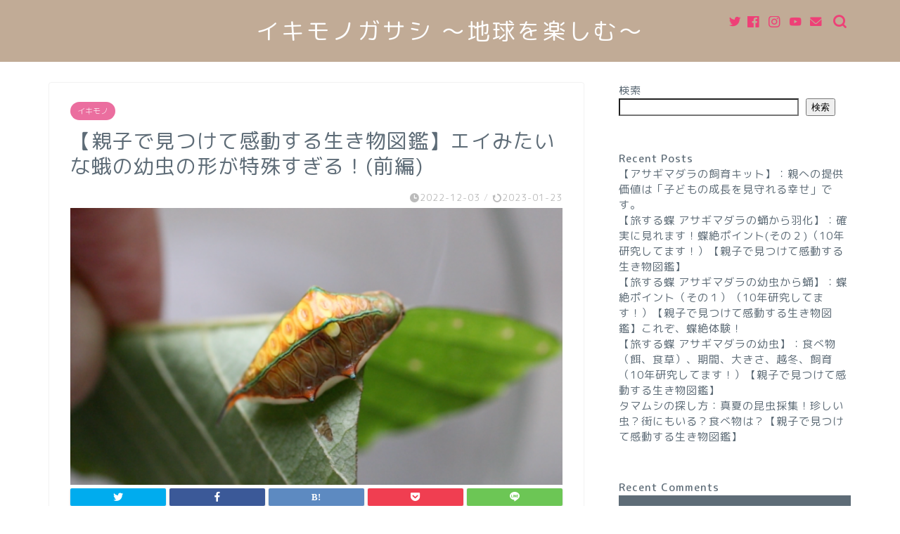

--- FILE ---
content_type: text/html; charset=UTF-8
request_url: https://camp-ikimono.com/eimitaina-youchu/
body_size: 28221
content:
<!DOCTYPE html>
<html lang="ja">
<head prefix="og: http://ogp.me/ns# fb: http://ogp.me/ns/fb# article: http://ogp.me/ns/article#">
<meta charset="utf-8">
<meta http-equiv="X-UA-Compatible" content="IE=edge">
<meta name="viewport" content="width=device-width, initial-scale=1">
<!-- ここからOGP -->
<meta property="og:type" content="blog">
<meta property="og:title" content="【親子で見つけて感動する生き物図鑑】エイみたいな蛾の幼虫の形が特殊すぎる！(前編)イキモノサガシ  生き物の探し方"> 
<meta property="og:url" content="https://camp-ikimono.com/eimitaina-youchu/"> 
<meta property="og:description" content="生き物が大好きなお子様をお持ちの方、図鑑の情報では、あまりにも載っている種類が多すぎて、探したい生き物が分からなかったり"> 
<meta property="og:image" content="https://camp-ikimono.com/wp-content/uploads/2022/12/50.png">
<meta property="og:site_name" content="イキモノサガシ  生き物の探し方">
<meta property="fb:admins" content="">
<meta name="twitter:card" content="summary">
<meta name="twitter:site" content="@michi78max">
<!-- ここまでOGP --> 

<meta name="description" itemprop="description" content="生き物が大好きなお子様をお持ちの方、図鑑の情報では、あまりにも載っている種類が多すぎて、探したい生き物が分からなかったり" >
<link rel="shortcut icon" href="https://camp-ikimono.com/wp-content/themes/jin/favicon.ico">

<title>【親子で見つけて感動する生き物図鑑】エイみたいな蛾の幼虫の形が特殊すぎる！(前編)イキモノサガシ  生き物の探し方</title>
<meta name='robots' content='max-image-preview:large' />
<link rel='dns-prefetch' href='//ajax.googleapis.com' />
<link rel='dns-prefetch' href='//cdnjs.cloudflare.com' />
<link rel='dns-prefetch' href='//use.fontawesome.com' />
<link rel='dns-prefetch' href='//www.googletagmanager.com' />
<link rel="alternate" type="application/rss+xml" title="イキモノサガシ  生き物の探し方 &raquo; フィード" href="https://camp-ikimono.com/feed/" />
<link rel="alternate" type="application/rss+xml" title="イキモノサガシ  生き物の探し方 &raquo; コメントフィード" href="https://camp-ikimono.com/comments/feed/" />
<link rel="alternate" type="application/rss+xml" title="イキモノサガシ  生き物の探し方 &raquo; 【親子で見つけて感動する生き物図鑑】エイみたいな蛾の幼虫の形が特殊すぎる！(前編) のコメントのフィード" href="https://camp-ikimono.com/eimitaina-youchu/feed/" />
<link rel="alternate" title="oEmbed (JSON)" type="application/json+oembed" href="https://camp-ikimono.com/wp-json/oembed/1.0/embed?url=https%3A%2F%2Fcamp-ikimono.com%2Feimitaina-youchu%2F" />
<link rel="alternate" title="oEmbed (XML)" type="text/xml+oembed" href="https://camp-ikimono.com/wp-json/oembed/1.0/embed?url=https%3A%2F%2Fcamp-ikimono.com%2Feimitaina-youchu%2F&#038;format=xml" />
<style id='wp-img-auto-sizes-contain-inline-css' type='text/css'>
img:is([sizes=auto i],[sizes^="auto," i]){contain-intrinsic-size:3000px 1500px}
/*# sourceURL=wp-img-auto-sizes-contain-inline-css */
</style>
<style id='wp-emoji-styles-inline-css' type='text/css'>

	img.wp-smiley, img.emoji {
		display: inline !important;
		border: none !important;
		box-shadow: none !important;
		height: 1em !important;
		width: 1em !important;
		margin: 0 0.07em !important;
		vertical-align: -0.1em !important;
		background: none !important;
		padding: 0 !important;
	}
/*# sourceURL=wp-emoji-styles-inline-css */
</style>
<style id='wp-block-library-inline-css' type='text/css'>
:root{--wp-block-synced-color:#7a00df;--wp-block-synced-color--rgb:122,0,223;--wp-bound-block-color:var(--wp-block-synced-color);--wp-editor-canvas-background:#ddd;--wp-admin-theme-color:#007cba;--wp-admin-theme-color--rgb:0,124,186;--wp-admin-theme-color-darker-10:#006ba1;--wp-admin-theme-color-darker-10--rgb:0,107,160.5;--wp-admin-theme-color-darker-20:#005a87;--wp-admin-theme-color-darker-20--rgb:0,90,135;--wp-admin-border-width-focus:2px}@media (min-resolution:192dpi){:root{--wp-admin-border-width-focus:1.5px}}.wp-element-button{cursor:pointer}:root .has-very-light-gray-background-color{background-color:#eee}:root .has-very-dark-gray-background-color{background-color:#313131}:root .has-very-light-gray-color{color:#eee}:root .has-very-dark-gray-color{color:#313131}:root .has-vivid-green-cyan-to-vivid-cyan-blue-gradient-background{background:linear-gradient(135deg,#00d084,#0693e3)}:root .has-purple-crush-gradient-background{background:linear-gradient(135deg,#34e2e4,#4721fb 50%,#ab1dfe)}:root .has-hazy-dawn-gradient-background{background:linear-gradient(135deg,#faaca8,#dad0ec)}:root .has-subdued-olive-gradient-background{background:linear-gradient(135deg,#fafae1,#67a671)}:root .has-atomic-cream-gradient-background{background:linear-gradient(135deg,#fdd79a,#004a59)}:root .has-nightshade-gradient-background{background:linear-gradient(135deg,#330968,#31cdcf)}:root .has-midnight-gradient-background{background:linear-gradient(135deg,#020381,#2874fc)}:root{--wp--preset--font-size--normal:16px;--wp--preset--font-size--huge:42px}.has-regular-font-size{font-size:1em}.has-larger-font-size{font-size:2.625em}.has-normal-font-size{font-size:var(--wp--preset--font-size--normal)}.has-huge-font-size{font-size:var(--wp--preset--font-size--huge)}.has-text-align-center{text-align:center}.has-text-align-left{text-align:left}.has-text-align-right{text-align:right}.has-fit-text{white-space:nowrap!important}#end-resizable-editor-section{display:none}.aligncenter{clear:both}.items-justified-left{justify-content:flex-start}.items-justified-center{justify-content:center}.items-justified-right{justify-content:flex-end}.items-justified-space-between{justify-content:space-between}.screen-reader-text{border:0;clip-path:inset(50%);height:1px;margin:-1px;overflow:hidden;padding:0;position:absolute;width:1px;word-wrap:normal!important}.screen-reader-text:focus{background-color:#ddd;clip-path:none;color:#444;display:block;font-size:1em;height:auto;left:5px;line-height:normal;padding:15px 23px 14px;text-decoration:none;top:5px;width:auto;z-index:100000}html :where(.has-border-color){border-style:solid}html :where([style*=border-top-color]){border-top-style:solid}html :where([style*=border-right-color]){border-right-style:solid}html :where([style*=border-bottom-color]){border-bottom-style:solid}html :where([style*=border-left-color]){border-left-style:solid}html :where([style*=border-width]){border-style:solid}html :where([style*=border-top-width]){border-top-style:solid}html :where([style*=border-right-width]){border-right-style:solid}html :where([style*=border-bottom-width]){border-bottom-style:solid}html :where([style*=border-left-width]){border-left-style:solid}html :where(img[class*=wp-image-]){height:auto;max-width:100%}:where(figure){margin:0 0 1em}html :where(.is-position-sticky){--wp-admin--admin-bar--position-offset:var(--wp-admin--admin-bar--height,0px)}@media screen and (max-width:600px){html :where(.is-position-sticky){--wp-admin--admin-bar--position-offset:0px}}

/*# sourceURL=wp-block-library-inline-css */
</style><style id='wp-block-archives-inline-css' type='text/css'>
.wp-block-archives{box-sizing:border-box}.wp-block-archives-dropdown label{display:block}
/*# sourceURL=https://camp-ikimono.com/wp-includes/blocks/archives/style.min.css */
</style>
<style id='wp-block-categories-inline-css' type='text/css'>
.wp-block-categories{box-sizing:border-box}.wp-block-categories.alignleft{margin-right:2em}.wp-block-categories.alignright{margin-left:2em}.wp-block-categories.wp-block-categories-dropdown.aligncenter{text-align:center}.wp-block-categories .wp-block-categories__label{display:block;width:100%}
/*# sourceURL=https://camp-ikimono.com/wp-includes/blocks/categories/style.min.css */
</style>
<style id='wp-block-heading-inline-css' type='text/css'>
h1:where(.wp-block-heading).has-background,h2:where(.wp-block-heading).has-background,h3:where(.wp-block-heading).has-background,h4:where(.wp-block-heading).has-background,h5:where(.wp-block-heading).has-background,h6:where(.wp-block-heading).has-background{padding:1.25em 2.375em}h1.has-text-align-left[style*=writing-mode]:where([style*=vertical-lr]),h1.has-text-align-right[style*=writing-mode]:where([style*=vertical-rl]),h2.has-text-align-left[style*=writing-mode]:where([style*=vertical-lr]),h2.has-text-align-right[style*=writing-mode]:where([style*=vertical-rl]),h3.has-text-align-left[style*=writing-mode]:where([style*=vertical-lr]),h3.has-text-align-right[style*=writing-mode]:where([style*=vertical-rl]),h4.has-text-align-left[style*=writing-mode]:where([style*=vertical-lr]),h4.has-text-align-right[style*=writing-mode]:where([style*=vertical-rl]),h5.has-text-align-left[style*=writing-mode]:where([style*=vertical-lr]),h5.has-text-align-right[style*=writing-mode]:where([style*=vertical-rl]),h6.has-text-align-left[style*=writing-mode]:where([style*=vertical-lr]),h6.has-text-align-right[style*=writing-mode]:where([style*=vertical-rl]){rotate:180deg}
/*# sourceURL=https://camp-ikimono.com/wp-includes/blocks/heading/style.min.css */
</style>
<style id='wp-block-image-inline-css' type='text/css'>
.wp-block-image>a,.wp-block-image>figure>a{display:inline-block}.wp-block-image img{box-sizing:border-box;height:auto;max-width:100%;vertical-align:bottom}@media not (prefers-reduced-motion){.wp-block-image img.hide{visibility:hidden}.wp-block-image img.show{animation:show-content-image .4s}}.wp-block-image[style*=border-radius] img,.wp-block-image[style*=border-radius]>a{border-radius:inherit}.wp-block-image.has-custom-border img{box-sizing:border-box}.wp-block-image.aligncenter{text-align:center}.wp-block-image.alignfull>a,.wp-block-image.alignwide>a{width:100%}.wp-block-image.alignfull img,.wp-block-image.alignwide img{height:auto;width:100%}.wp-block-image .aligncenter,.wp-block-image .alignleft,.wp-block-image .alignright,.wp-block-image.aligncenter,.wp-block-image.alignleft,.wp-block-image.alignright{display:table}.wp-block-image .aligncenter>figcaption,.wp-block-image .alignleft>figcaption,.wp-block-image .alignright>figcaption,.wp-block-image.aligncenter>figcaption,.wp-block-image.alignleft>figcaption,.wp-block-image.alignright>figcaption{caption-side:bottom;display:table-caption}.wp-block-image .alignleft{float:left;margin:.5em 1em .5em 0}.wp-block-image .alignright{float:right;margin:.5em 0 .5em 1em}.wp-block-image .aligncenter{margin-left:auto;margin-right:auto}.wp-block-image :where(figcaption){margin-bottom:1em;margin-top:.5em}.wp-block-image.is-style-circle-mask img{border-radius:9999px}@supports ((-webkit-mask-image:none) or (mask-image:none)) or (-webkit-mask-image:none){.wp-block-image.is-style-circle-mask img{border-radius:0;-webkit-mask-image:url('data:image/svg+xml;utf8,<svg viewBox="0 0 100 100" xmlns="http://www.w3.org/2000/svg"><circle cx="50" cy="50" r="50"/></svg>');mask-image:url('data:image/svg+xml;utf8,<svg viewBox="0 0 100 100" xmlns="http://www.w3.org/2000/svg"><circle cx="50" cy="50" r="50"/></svg>');mask-mode:alpha;-webkit-mask-position:center;mask-position:center;-webkit-mask-repeat:no-repeat;mask-repeat:no-repeat;-webkit-mask-size:contain;mask-size:contain}}:root :where(.wp-block-image.is-style-rounded img,.wp-block-image .is-style-rounded img){border-radius:9999px}.wp-block-image figure{margin:0}.wp-lightbox-container{display:flex;flex-direction:column;position:relative}.wp-lightbox-container img{cursor:zoom-in}.wp-lightbox-container img:hover+button{opacity:1}.wp-lightbox-container button{align-items:center;backdrop-filter:blur(16px) saturate(180%);background-color:#5a5a5a40;border:none;border-radius:4px;cursor:zoom-in;display:flex;height:20px;justify-content:center;opacity:0;padding:0;position:absolute;right:16px;text-align:center;top:16px;width:20px;z-index:100}@media not (prefers-reduced-motion){.wp-lightbox-container button{transition:opacity .2s ease}}.wp-lightbox-container button:focus-visible{outline:3px auto #5a5a5a40;outline:3px auto -webkit-focus-ring-color;outline-offset:3px}.wp-lightbox-container button:hover{cursor:pointer;opacity:1}.wp-lightbox-container button:focus{opacity:1}.wp-lightbox-container button:focus,.wp-lightbox-container button:hover,.wp-lightbox-container button:not(:hover):not(:active):not(.has-background){background-color:#5a5a5a40;border:none}.wp-lightbox-overlay{box-sizing:border-box;cursor:zoom-out;height:100vh;left:0;overflow:hidden;position:fixed;top:0;visibility:hidden;width:100%;z-index:100000}.wp-lightbox-overlay .close-button{align-items:center;cursor:pointer;display:flex;justify-content:center;min-height:40px;min-width:40px;padding:0;position:absolute;right:calc(env(safe-area-inset-right) + 16px);top:calc(env(safe-area-inset-top) + 16px);z-index:5000000}.wp-lightbox-overlay .close-button:focus,.wp-lightbox-overlay .close-button:hover,.wp-lightbox-overlay .close-button:not(:hover):not(:active):not(.has-background){background:none;border:none}.wp-lightbox-overlay .lightbox-image-container{height:var(--wp--lightbox-container-height);left:50%;overflow:hidden;position:absolute;top:50%;transform:translate(-50%,-50%);transform-origin:top left;width:var(--wp--lightbox-container-width);z-index:9999999999}.wp-lightbox-overlay .wp-block-image{align-items:center;box-sizing:border-box;display:flex;height:100%;justify-content:center;margin:0;position:relative;transform-origin:0 0;width:100%;z-index:3000000}.wp-lightbox-overlay .wp-block-image img{height:var(--wp--lightbox-image-height);min-height:var(--wp--lightbox-image-height);min-width:var(--wp--lightbox-image-width);width:var(--wp--lightbox-image-width)}.wp-lightbox-overlay .wp-block-image figcaption{display:none}.wp-lightbox-overlay button{background:none;border:none}.wp-lightbox-overlay .scrim{background-color:#fff;height:100%;opacity:.9;position:absolute;width:100%;z-index:2000000}.wp-lightbox-overlay.active{visibility:visible}@media not (prefers-reduced-motion){.wp-lightbox-overlay.active{animation:turn-on-visibility .25s both}.wp-lightbox-overlay.active img{animation:turn-on-visibility .35s both}.wp-lightbox-overlay.show-closing-animation:not(.active){animation:turn-off-visibility .35s both}.wp-lightbox-overlay.show-closing-animation:not(.active) img{animation:turn-off-visibility .25s both}.wp-lightbox-overlay.zoom.active{animation:none;opacity:1;visibility:visible}.wp-lightbox-overlay.zoom.active .lightbox-image-container{animation:lightbox-zoom-in .4s}.wp-lightbox-overlay.zoom.active .lightbox-image-container img{animation:none}.wp-lightbox-overlay.zoom.active .scrim{animation:turn-on-visibility .4s forwards}.wp-lightbox-overlay.zoom.show-closing-animation:not(.active){animation:none}.wp-lightbox-overlay.zoom.show-closing-animation:not(.active) .lightbox-image-container{animation:lightbox-zoom-out .4s}.wp-lightbox-overlay.zoom.show-closing-animation:not(.active) .lightbox-image-container img{animation:none}.wp-lightbox-overlay.zoom.show-closing-animation:not(.active) .scrim{animation:turn-off-visibility .4s forwards}}@keyframes show-content-image{0%{visibility:hidden}99%{visibility:hidden}to{visibility:visible}}@keyframes turn-on-visibility{0%{opacity:0}to{opacity:1}}@keyframes turn-off-visibility{0%{opacity:1;visibility:visible}99%{opacity:0;visibility:visible}to{opacity:0;visibility:hidden}}@keyframes lightbox-zoom-in{0%{transform:translate(calc((-100vw + var(--wp--lightbox-scrollbar-width))/2 + var(--wp--lightbox-initial-left-position)),calc(-50vh + var(--wp--lightbox-initial-top-position))) scale(var(--wp--lightbox-scale))}to{transform:translate(-50%,-50%) scale(1)}}@keyframes lightbox-zoom-out{0%{transform:translate(-50%,-50%) scale(1);visibility:visible}99%{visibility:visible}to{transform:translate(calc((-100vw + var(--wp--lightbox-scrollbar-width))/2 + var(--wp--lightbox-initial-left-position)),calc(-50vh + var(--wp--lightbox-initial-top-position))) scale(var(--wp--lightbox-scale));visibility:hidden}}
/*# sourceURL=https://camp-ikimono.com/wp-includes/blocks/image/style.min.css */
</style>
<style id='wp-block-latest-comments-inline-css' type='text/css'>
ol.wp-block-latest-comments{box-sizing:border-box;margin-left:0}:where(.wp-block-latest-comments:not([style*=line-height] .wp-block-latest-comments__comment)){line-height:1.1}:where(.wp-block-latest-comments:not([style*=line-height] .wp-block-latest-comments__comment-excerpt p)){line-height:1.8}.has-dates :where(.wp-block-latest-comments:not([style*=line-height])),.has-excerpts :where(.wp-block-latest-comments:not([style*=line-height])){line-height:1.5}.wp-block-latest-comments .wp-block-latest-comments{padding-left:0}.wp-block-latest-comments__comment{list-style:none;margin-bottom:1em}.has-avatars .wp-block-latest-comments__comment{list-style:none;min-height:2.25em}.has-avatars .wp-block-latest-comments__comment .wp-block-latest-comments__comment-excerpt,.has-avatars .wp-block-latest-comments__comment .wp-block-latest-comments__comment-meta{margin-left:3.25em}.wp-block-latest-comments__comment-excerpt p{font-size:.875em;margin:.36em 0 1.4em}.wp-block-latest-comments__comment-date{display:block;font-size:.75em}.wp-block-latest-comments .avatar,.wp-block-latest-comments__comment-avatar{border-radius:1.5em;display:block;float:left;height:2.5em;margin-right:.75em;width:2.5em}.wp-block-latest-comments[class*=-font-size] a,.wp-block-latest-comments[style*=font-size] a{font-size:inherit}
/*# sourceURL=https://camp-ikimono.com/wp-includes/blocks/latest-comments/style.min.css */
</style>
<style id='wp-block-latest-posts-inline-css' type='text/css'>
.wp-block-latest-posts{box-sizing:border-box}.wp-block-latest-posts.alignleft{margin-right:2em}.wp-block-latest-posts.alignright{margin-left:2em}.wp-block-latest-posts.wp-block-latest-posts__list{list-style:none}.wp-block-latest-posts.wp-block-latest-posts__list li{clear:both;overflow-wrap:break-word}.wp-block-latest-posts.is-grid{display:flex;flex-wrap:wrap}.wp-block-latest-posts.is-grid li{margin:0 1.25em 1.25em 0;width:100%}@media (min-width:600px){.wp-block-latest-posts.columns-2 li{width:calc(50% - .625em)}.wp-block-latest-posts.columns-2 li:nth-child(2n){margin-right:0}.wp-block-latest-posts.columns-3 li{width:calc(33.33333% - .83333em)}.wp-block-latest-posts.columns-3 li:nth-child(3n){margin-right:0}.wp-block-latest-posts.columns-4 li{width:calc(25% - .9375em)}.wp-block-latest-posts.columns-4 li:nth-child(4n){margin-right:0}.wp-block-latest-posts.columns-5 li{width:calc(20% - 1em)}.wp-block-latest-posts.columns-5 li:nth-child(5n){margin-right:0}.wp-block-latest-posts.columns-6 li{width:calc(16.66667% - 1.04167em)}.wp-block-latest-posts.columns-6 li:nth-child(6n){margin-right:0}}:root :where(.wp-block-latest-posts.is-grid){padding:0}:root :where(.wp-block-latest-posts.wp-block-latest-posts__list){padding-left:0}.wp-block-latest-posts__post-author,.wp-block-latest-posts__post-date{display:block;font-size:.8125em}.wp-block-latest-posts__post-excerpt,.wp-block-latest-posts__post-full-content{margin-bottom:1em;margin-top:.5em}.wp-block-latest-posts__featured-image a{display:inline-block}.wp-block-latest-posts__featured-image img{height:auto;max-width:100%;width:auto}.wp-block-latest-posts__featured-image.alignleft{float:left;margin-right:1em}.wp-block-latest-posts__featured-image.alignright{float:right;margin-left:1em}.wp-block-latest-posts__featured-image.aligncenter{margin-bottom:1em;text-align:center}
/*# sourceURL=https://camp-ikimono.com/wp-includes/blocks/latest-posts/style.min.css */
</style>
<style id='wp-block-search-inline-css' type='text/css'>
.wp-block-search__button{margin-left:10px;word-break:normal}.wp-block-search__button.has-icon{line-height:0}.wp-block-search__button svg{height:1.25em;min-height:24px;min-width:24px;width:1.25em;fill:currentColor;vertical-align:text-bottom}:where(.wp-block-search__button){border:1px solid #ccc;padding:6px 10px}.wp-block-search__inside-wrapper{display:flex;flex:auto;flex-wrap:nowrap;max-width:100%}.wp-block-search__label{width:100%}.wp-block-search.wp-block-search__button-only .wp-block-search__button{box-sizing:border-box;display:flex;flex-shrink:0;justify-content:center;margin-left:0;max-width:100%}.wp-block-search.wp-block-search__button-only .wp-block-search__inside-wrapper{min-width:0!important;transition-property:width}.wp-block-search.wp-block-search__button-only .wp-block-search__input{flex-basis:100%;transition-duration:.3s}.wp-block-search.wp-block-search__button-only.wp-block-search__searchfield-hidden,.wp-block-search.wp-block-search__button-only.wp-block-search__searchfield-hidden .wp-block-search__inside-wrapper{overflow:hidden}.wp-block-search.wp-block-search__button-only.wp-block-search__searchfield-hidden .wp-block-search__input{border-left-width:0!important;border-right-width:0!important;flex-basis:0;flex-grow:0;margin:0;min-width:0!important;padding-left:0!important;padding-right:0!important;width:0!important}:where(.wp-block-search__input){appearance:none;border:1px solid #949494;flex-grow:1;font-family:inherit;font-size:inherit;font-style:inherit;font-weight:inherit;letter-spacing:inherit;line-height:inherit;margin-left:0;margin-right:0;min-width:3rem;padding:8px;text-decoration:unset!important;text-transform:inherit}:where(.wp-block-search__button-inside .wp-block-search__inside-wrapper){background-color:#fff;border:1px solid #949494;box-sizing:border-box;padding:4px}:where(.wp-block-search__button-inside .wp-block-search__inside-wrapper) .wp-block-search__input{border:none;border-radius:0;padding:0 4px}:where(.wp-block-search__button-inside .wp-block-search__inside-wrapper) .wp-block-search__input:focus{outline:none}:where(.wp-block-search__button-inside .wp-block-search__inside-wrapper) :where(.wp-block-search__button){padding:4px 8px}.wp-block-search.aligncenter .wp-block-search__inside-wrapper{margin:auto}.wp-block[data-align=right] .wp-block-search.wp-block-search__button-only .wp-block-search__inside-wrapper{float:right}
/*# sourceURL=https://camp-ikimono.com/wp-includes/blocks/search/style.min.css */
</style>
<style id='wp-block-group-inline-css' type='text/css'>
.wp-block-group{box-sizing:border-box}:where(.wp-block-group.wp-block-group-is-layout-constrained){position:relative}
/*# sourceURL=https://camp-ikimono.com/wp-includes/blocks/group/style.min.css */
</style>
<style id='wp-block-paragraph-inline-css' type='text/css'>
.is-small-text{font-size:.875em}.is-regular-text{font-size:1em}.is-large-text{font-size:2.25em}.is-larger-text{font-size:3em}.has-drop-cap:not(:focus):first-letter{float:left;font-size:8.4em;font-style:normal;font-weight:100;line-height:.68;margin:.05em .1em 0 0;text-transform:uppercase}body.rtl .has-drop-cap:not(:focus):first-letter{float:none;margin-left:.1em}p.has-drop-cap.has-background{overflow:hidden}:root :where(p.has-background){padding:1.25em 2.375em}:where(p.has-text-color:not(.has-link-color)) a{color:inherit}p.has-text-align-left[style*="writing-mode:vertical-lr"],p.has-text-align-right[style*="writing-mode:vertical-rl"]{rotate:180deg}
/*# sourceURL=https://camp-ikimono.com/wp-includes/blocks/paragraph/style.min.css */
</style>
<style id='global-styles-inline-css' type='text/css'>
:root{--wp--preset--aspect-ratio--square: 1;--wp--preset--aspect-ratio--4-3: 4/3;--wp--preset--aspect-ratio--3-4: 3/4;--wp--preset--aspect-ratio--3-2: 3/2;--wp--preset--aspect-ratio--2-3: 2/3;--wp--preset--aspect-ratio--16-9: 16/9;--wp--preset--aspect-ratio--9-16: 9/16;--wp--preset--color--black: #000000;--wp--preset--color--cyan-bluish-gray: #abb8c3;--wp--preset--color--white: #ffffff;--wp--preset--color--pale-pink: #f78da7;--wp--preset--color--vivid-red: #cf2e2e;--wp--preset--color--luminous-vivid-orange: #ff6900;--wp--preset--color--luminous-vivid-amber: #fcb900;--wp--preset--color--light-green-cyan: #7bdcb5;--wp--preset--color--vivid-green-cyan: #00d084;--wp--preset--color--pale-cyan-blue: #8ed1fc;--wp--preset--color--vivid-cyan-blue: #0693e3;--wp--preset--color--vivid-purple: #9b51e0;--wp--preset--gradient--vivid-cyan-blue-to-vivid-purple: linear-gradient(135deg,rgb(6,147,227) 0%,rgb(155,81,224) 100%);--wp--preset--gradient--light-green-cyan-to-vivid-green-cyan: linear-gradient(135deg,rgb(122,220,180) 0%,rgb(0,208,130) 100%);--wp--preset--gradient--luminous-vivid-amber-to-luminous-vivid-orange: linear-gradient(135deg,rgb(252,185,0) 0%,rgb(255,105,0) 100%);--wp--preset--gradient--luminous-vivid-orange-to-vivid-red: linear-gradient(135deg,rgb(255,105,0) 0%,rgb(207,46,46) 100%);--wp--preset--gradient--very-light-gray-to-cyan-bluish-gray: linear-gradient(135deg,rgb(238,238,238) 0%,rgb(169,184,195) 100%);--wp--preset--gradient--cool-to-warm-spectrum: linear-gradient(135deg,rgb(74,234,220) 0%,rgb(151,120,209) 20%,rgb(207,42,186) 40%,rgb(238,44,130) 60%,rgb(251,105,98) 80%,rgb(254,248,76) 100%);--wp--preset--gradient--blush-light-purple: linear-gradient(135deg,rgb(255,206,236) 0%,rgb(152,150,240) 100%);--wp--preset--gradient--blush-bordeaux: linear-gradient(135deg,rgb(254,205,165) 0%,rgb(254,45,45) 50%,rgb(107,0,62) 100%);--wp--preset--gradient--luminous-dusk: linear-gradient(135deg,rgb(255,203,112) 0%,rgb(199,81,192) 50%,rgb(65,88,208) 100%);--wp--preset--gradient--pale-ocean: linear-gradient(135deg,rgb(255,245,203) 0%,rgb(182,227,212) 50%,rgb(51,167,181) 100%);--wp--preset--gradient--electric-grass: linear-gradient(135deg,rgb(202,248,128) 0%,rgb(113,206,126) 100%);--wp--preset--gradient--midnight: linear-gradient(135deg,rgb(2,3,129) 0%,rgb(40,116,252) 100%);--wp--preset--font-size--small: 13px;--wp--preset--font-size--medium: 20px;--wp--preset--font-size--large: 36px;--wp--preset--font-size--x-large: 42px;--wp--preset--spacing--20: 0.44rem;--wp--preset--spacing--30: 0.67rem;--wp--preset--spacing--40: 1rem;--wp--preset--spacing--50: 1.5rem;--wp--preset--spacing--60: 2.25rem;--wp--preset--spacing--70: 3.38rem;--wp--preset--spacing--80: 5.06rem;--wp--preset--shadow--natural: 6px 6px 9px rgba(0, 0, 0, 0.2);--wp--preset--shadow--deep: 12px 12px 50px rgba(0, 0, 0, 0.4);--wp--preset--shadow--sharp: 6px 6px 0px rgba(0, 0, 0, 0.2);--wp--preset--shadow--outlined: 6px 6px 0px -3px rgb(255, 255, 255), 6px 6px rgb(0, 0, 0);--wp--preset--shadow--crisp: 6px 6px 0px rgb(0, 0, 0);}:where(.is-layout-flex){gap: 0.5em;}:where(.is-layout-grid){gap: 0.5em;}body .is-layout-flex{display: flex;}.is-layout-flex{flex-wrap: wrap;align-items: center;}.is-layout-flex > :is(*, div){margin: 0;}body .is-layout-grid{display: grid;}.is-layout-grid > :is(*, div){margin: 0;}:where(.wp-block-columns.is-layout-flex){gap: 2em;}:where(.wp-block-columns.is-layout-grid){gap: 2em;}:where(.wp-block-post-template.is-layout-flex){gap: 1.25em;}:where(.wp-block-post-template.is-layout-grid){gap: 1.25em;}.has-black-color{color: var(--wp--preset--color--black) !important;}.has-cyan-bluish-gray-color{color: var(--wp--preset--color--cyan-bluish-gray) !important;}.has-white-color{color: var(--wp--preset--color--white) !important;}.has-pale-pink-color{color: var(--wp--preset--color--pale-pink) !important;}.has-vivid-red-color{color: var(--wp--preset--color--vivid-red) !important;}.has-luminous-vivid-orange-color{color: var(--wp--preset--color--luminous-vivid-orange) !important;}.has-luminous-vivid-amber-color{color: var(--wp--preset--color--luminous-vivid-amber) !important;}.has-light-green-cyan-color{color: var(--wp--preset--color--light-green-cyan) !important;}.has-vivid-green-cyan-color{color: var(--wp--preset--color--vivid-green-cyan) !important;}.has-pale-cyan-blue-color{color: var(--wp--preset--color--pale-cyan-blue) !important;}.has-vivid-cyan-blue-color{color: var(--wp--preset--color--vivid-cyan-blue) !important;}.has-vivid-purple-color{color: var(--wp--preset--color--vivid-purple) !important;}.has-black-background-color{background-color: var(--wp--preset--color--black) !important;}.has-cyan-bluish-gray-background-color{background-color: var(--wp--preset--color--cyan-bluish-gray) !important;}.has-white-background-color{background-color: var(--wp--preset--color--white) !important;}.has-pale-pink-background-color{background-color: var(--wp--preset--color--pale-pink) !important;}.has-vivid-red-background-color{background-color: var(--wp--preset--color--vivid-red) !important;}.has-luminous-vivid-orange-background-color{background-color: var(--wp--preset--color--luminous-vivid-orange) !important;}.has-luminous-vivid-amber-background-color{background-color: var(--wp--preset--color--luminous-vivid-amber) !important;}.has-light-green-cyan-background-color{background-color: var(--wp--preset--color--light-green-cyan) !important;}.has-vivid-green-cyan-background-color{background-color: var(--wp--preset--color--vivid-green-cyan) !important;}.has-pale-cyan-blue-background-color{background-color: var(--wp--preset--color--pale-cyan-blue) !important;}.has-vivid-cyan-blue-background-color{background-color: var(--wp--preset--color--vivid-cyan-blue) !important;}.has-vivid-purple-background-color{background-color: var(--wp--preset--color--vivid-purple) !important;}.has-black-border-color{border-color: var(--wp--preset--color--black) !important;}.has-cyan-bluish-gray-border-color{border-color: var(--wp--preset--color--cyan-bluish-gray) !important;}.has-white-border-color{border-color: var(--wp--preset--color--white) !important;}.has-pale-pink-border-color{border-color: var(--wp--preset--color--pale-pink) !important;}.has-vivid-red-border-color{border-color: var(--wp--preset--color--vivid-red) !important;}.has-luminous-vivid-orange-border-color{border-color: var(--wp--preset--color--luminous-vivid-orange) !important;}.has-luminous-vivid-amber-border-color{border-color: var(--wp--preset--color--luminous-vivid-amber) !important;}.has-light-green-cyan-border-color{border-color: var(--wp--preset--color--light-green-cyan) !important;}.has-vivid-green-cyan-border-color{border-color: var(--wp--preset--color--vivid-green-cyan) !important;}.has-pale-cyan-blue-border-color{border-color: var(--wp--preset--color--pale-cyan-blue) !important;}.has-vivid-cyan-blue-border-color{border-color: var(--wp--preset--color--vivid-cyan-blue) !important;}.has-vivid-purple-border-color{border-color: var(--wp--preset--color--vivid-purple) !important;}.has-vivid-cyan-blue-to-vivid-purple-gradient-background{background: var(--wp--preset--gradient--vivid-cyan-blue-to-vivid-purple) !important;}.has-light-green-cyan-to-vivid-green-cyan-gradient-background{background: var(--wp--preset--gradient--light-green-cyan-to-vivid-green-cyan) !important;}.has-luminous-vivid-amber-to-luminous-vivid-orange-gradient-background{background: var(--wp--preset--gradient--luminous-vivid-amber-to-luminous-vivid-orange) !important;}.has-luminous-vivid-orange-to-vivid-red-gradient-background{background: var(--wp--preset--gradient--luminous-vivid-orange-to-vivid-red) !important;}.has-very-light-gray-to-cyan-bluish-gray-gradient-background{background: var(--wp--preset--gradient--very-light-gray-to-cyan-bluish-gray) !important;}.has-cool-to-warm-spectrum-gradient-background{background: var(--wp--preset--gradient--cool-to-warm-spectrum) !important;}.has-blush-light-purple-gradient-background{background: var(--wp--preset--gradient--blush-light-purple) !important;}.has-blush-bordeaux-gradient-background{background: var(--wp--preset--gradient--blush-bordeaux) !important;}.has-luminous-dusk-gradient-background{background: var(--wp--preset--gradient--luminous-dusk) !important;}.has-pale-ocean-gradient-background{background: var(--wp--preset--gradient--pale-ocean) !important;}.has-electric-grass-gradient-background{background: var(--wp--preset--gradient--electric-grass) !important;}.has-midnight-gradient-background{background: var(--wp--preset--gradient--midnight) !important;}.has-small-font-size{font-size: var(--wp--preset--font-size--small) !important;}.has-medium-font-size{font-size: var(--wp--preset--font-size--medium) !important;}.has-large-font-size{font-size: var(--wp--preset--font-size--large) !important;}.has-x-large-font-size{font-size: var(--wp--preset--font-size--x-large) !important;}
/*# sourceURL=global-styles-inline-css */
</style>

<style id='classic-theme-styles-inline-css' type='text/css'>
/*! This file is auto-generated */
.wp-block-button__link{color:#fff;background-color:#32373c;border-radius:9999px;box-shadow:none;text-decoration:none;padding:calc(.667em + 2px) calc(1.333em + 2px);font-size:1.125em}.wp-block-file__button{background:#32373c;color:#fff;text-decoration:none}
/*# sourceURL=/wp-includes/css/classic-themes.min.css */
</style>
<link rel='stylesheet' id='toc-screen-css' href='https://camp-ikimono.com/wp-content/plugins/table-of-contents-plus/screen.min.css?ver=2212' type='text/css' media='all' />
<link rel='stylesheet' id='yyi_rinker_stylesheet-css' href='https://camp-ikimono.com/wp-content/plugins/yyi-rinker/css/style.css?v=1.1.10&#038;ver=6.9' type='text/css' media='all' />
<link rel='stylesheet' id='parent-style-css' href='https://camp-ikimono.com/wp-content/themes/jin/style.css?ver=6e0728ebb67d668afa587a54f804e703' type='text/css' media='all' />
<link rel='stylesheet' id='theme-style-css' href='https://camp-ikimono.com/wp-content/themes/jin-child/style.css?ver=6e0728ebb67d668afa587a54f804e703' type='text/css' media='all' />
<link rel='stylesheet' id='fontawesome-style-css' href='https://use.fontawesome.com/releases/v5.6.3/css/all.css?ver=6e0728ebb67d668afa587a54f804e703' type='text/css' media='all' />
<link rel='stylesheet' id='swiper-style-css' href='https://cdnjs.cloudflare.com/ajax/libs/Swiper/4.0.7/css/swiper.min.css?ver=6e0728ebb67d668afa587a54f804e703' type='text/css' media='all' />
<script type="text/javascript" src="https://ajax.googleapis.com/ajax/libs/jquery/1.12.4/jquery.min.js?ver=6e0728ebb67d668afa587a54f804e703" id="jquery-js"></script>
<script type="text/javascript" src="https://camp-ikimono.com/wp-content/plugins/yyi-rinker/js/event-tracking.js?v=1.1.10" id="yyi_rinker_event_tracking_script-js"></script>

<!-- Google アナリティクス スニペット (Site Kit が追加) -->
<script type="text/javascript" src="https://www.googletagmanager.com/gtag/js?id=UA-250247184-1" id="google_gtagjs-js" async></script>
<script type="text/javascript" id="google_gtagjs-js-after">
/* <![CDATA[ */
window.dataLayer = window.dataLayer || [];function gtag(){dataLayer.push(arguments);}
gtag('set', 'linker', {"domains":["camp-ikimono.com"]} );
gtag("js", new Date());
gtag("set", "developer_id.dZTNiMT", true);
gtag("config", "UA-250247184-1", {"anonymize_ip":true});
gtag("config", "G-NT2XHTY59X");
//# sourceURL=google_gtagjs-js-after
/* ]]> */
</script>

<!-- (ここまで) Google アナリティクス スニペット (Site Kit が追加) -->
<link rel="https://api.w.org/" href="https://camp-ikimono.com/wp-json/" /><link rel="alternate" title="JSON" type="application/json" href="https://camp-ikimono.com/wp-json/wp/v2/posts/222" /><link rel="canonical" href="https://camp-ikimono.com/eimitaina-youchu/" />
<meta name="generator" content="Site Kit by Google 1.88.0" /><style>
.yyi-rinker-images {
    display: flex;
    justify-content: center;
    align-items: center;
    position: relative;

}
div.yyi-rinker-image img.yyi-rinker-main-img.hidden {
    display: none;
}

.yyi-rinker-images-arrow {
    cursor: pointer;
    position: absolute;
    top: 50%;
    display: block;
    margin-top: -11px;
    opacity: 0.6;
    width: 22px;
}

.yyi-rinker-images-arrow-left{
    left: -10px;
}
.yyi-rinker-images-arrow-right{
    right: -10px;
}

.yyi-rinker-images-arrow-left.hidden {
    display: none;
}

.yyi-rinker-images-arrow-right.hidden {
    display: none;
}
div.yyi-rinker-contents.yyi-rinker-design-tate  div.yyi-rinker-box{
    flex-direction: column;
}

div.yyi-rinker-contents.yyi-rinker-design-slim div.yyi-rinker-box .yyi-rinker-links {
    flex-direction: column;
}

div.yyi-rinker-contents.yyi-rinker-design-slim div.yyi-rinker-info {
    width: 100%;
}

div.yyi-rinker-contents.yyi-rinker-design-slim .yyi-rinker-title {
    text-align: center;
}

div.yyi-rinker-contents.yyi-rinker-design-slim .yyi-rinker-links {
    text-align: center;
}
div.yyi-rinker-contents.yyi-rinker-design-slim .yyi-rinker-image {
    margin: auto;
}

div.yyi-rinker-contents.yyi-rinker-design-slim div.yyi-rinker-info ul.yyi-rinker-links li {
	align-self: stretch;
}
div.yyi-rinker-contents.yyi-rinker-design-slim div.yyi-rinker-box div.yyi-rinker-info {
	padding: 0;
}
div.yyi-rinker-contents.yyi-rinker-design-slim div.yyi-rinker-box {
	flex-direction: column;
	padding: 14px 5px 0;
}

.yyi-rinker-design-slim div.yyi-rinker-box div.yyi-rinker-info {
	text-align: center;
}

.yyi-rinker-design-slim div.price-box span.price {
	display: block;
}

div.yyi-rinker-contents.yyi-rinker-design-slim div.yyi-rinker-info div.yyi-rinker-title a{
	font-size:16px;
}

div.yyi-rinker-contents.yyi-rinker-design-slim ul.yyi-rinker-links li.amazonkindlelink:before,  div.yyi-rinker-contents.yyi-rinker-design-slim ul.yyi-rinker-links li.amazonlink:before,  div.yyi-rinker-contents.yyi-rinker-design-slim ul.yyi-rinker-links li.rakutenlink:before,  div.yyi-rinker-contents.yyi-rinker-design-slim ul.yyi-rinker-links li.yahoolink:before {
	font-size:12px;
}

div.yyi-rinker-contents.yyi-rinker-design-slim ul.yyi-rinker-links li a {
	font-size: 13px;
}
.entry-content ul.yyi-rinker-links li {
	padding: 0;
}

				</style>	<style type="text/css">
		#wrapper{
							background-color: #ffffff;
				background-image: url();
					}
		.related-entry-headline-text span:before,
		#comment-title span:before,
		#reply-title span:before{
			background-color: #bfb865;
			border-color: #bfb865!important;
		}
		
		#breadcrumb:after,
		#page-top a{	
			background-color: #5e6c77;
		}
				footer{
			background-color: #5e6c77;
		}
		.footer-inner a,
		#copyright,
		#copyright-center{
			border-color: #fff!important;
			color: #fff!important;
		}
		#footer-widget-area
		{
			border-color: #fff!important;
		}
				.page-top-footer a{
			color: #5e6c77!important;
		}
				#breadcrumb ul li,
		#breadcrumb ul li a{
			color: #5e6c77!important;
		}
		
		body,
		a,
		a:link,
		a:visited,
		.my-profile,
		.widgettitle,
		.tabBtn-mag label{
			color: #5e6c77;
		}
		a:hover{
			color: #ff6768;
		}
						.widget_nav_menu ul > li > a:before,
		.widget_categories ul > li > a:before,
		.widget_pages ul > li > a:before,
		.widget_recent_entries ul > li > a:before,
		.widget_archive ul > li > a:before,
		.widget_archive form:after,
		.widget_categories form:after,
		.widget_nav_menu ul > li > ul.sub-menu > li > a:before,
		.widget_categories ul > li > .children > li > a:before,
		.widget_pages ul > li > .children > li > a:before,
		.widget_nav_menu ul > li > ul.sub-menu > li > ul.sub-menu li > a:before,
		.widget_categories ul > li > .children > li > .children li > a:before,
		.widget_pages ul > li > .children > li > .children li > a:before{
			color: #bfb865;
		}
		.widget_nav_menu ul .sub-menu .sub-menu li a:before{
			background-color: #5e6c77!important;
		}
		footer .footer-widget,
		footer .footer-widget a,
		footer .footer-widget ul li,
		.footer-widget.widget_nav_menu ul > li > a:before,
		.footer-widget.widget_categories ul > li > a:before,
		.footer-widget.widget_recent_entries ul > li > a:before,
		.footer-widget.widget_pages ul > li > a:before,
		.footer-widget.widget_archive ul > li > a:before,
		footer .widget_tag_cloud .tagcloud a:before{
			color: #fff!important;
			border-color: #fff!important;
		}
		footer .footer-widget .widgettitle{
			color: #fff!important;
			border-color: #eb6e9f!important;
		}
		footer .widget_nav_menu ul .children .children li a:before,
		footer .widget_categories ul .children .children li a:before,
		footer .widget_nav_menu ul .sub-menu .sub-menu li a:before{
			background-color: #fff!important;
		}
		#drawernav a:hover,
		.post-list-title,
		#prev-next p,
		#toc_container .toc_list li a{
			color: #5e6c77!important;
		}
		
		#header-box{
			background-color: #c1ab96;
		}
						@media (min-width: 768px) {
		#header-box .header-box10-bg:before,
		#header-box .header-box11-bg:before{
			border-radius: 2px;
		}
		}
										@media (min-width: 768px) {
			.top-image-meta{
				margin-top: calc(0px - 30px);
			}
		}
		@media (min-width: 1200px) {
			.top-image-meta{
				margin-top: calc(0px);
			}
		}
				.pickup-contents:before{
			background-color: #c1ab96!important;
		}
		
		.main-image-text{
			color: #5e6c77;
		}
		.main-image-text-sub{
			color: #5e6c77;
		}
		
				@media (min-width: 481px) {
			#site-info{
				padding-top: 20px!important;
				padding-bottom: 20px!important;
			}
		}
		
		#site-info span a{
			color: #ffffff!important;
		}
		
				#headmenu .headsns .line a svg{
			fill: #ee4077!important;
		}
		#headmenu .headsns a,
		#headmenu{
			color: #ee4077!important;
			border-color:#ee4077!important;
		}
						.profile-follow .line-sns a svg{
			fill: #bfb865!important;
		}
		.profile-follow .line-sns a:hover svg{
			fill: #eb6e9f!important;
		}
		.profile-follow a{
			color: #bfb865!important;
			border-color:#bfb865!important;
		}
		.profile-follow a:hover,
		#headmenu .headsns a:hover{
			color:#eb6e9f!important;
			border-color:#eb6e9f!important;
		}
				.search-box:hover{
			color:#eb6e9f!important;
			border-color:#eb6e9f!important;
		}
				#header #headmenu .headsns .line a:hover svg{
			fill:#eb6e9f!important;
		}
		.cps-icon-bar,
		#navtoggle:checked + .sp-menu-open .cps-icon-bar{
			background-color: #ffffff;
		}
		#nav-container{
			background-color: #ffffff;
		}
		.menu-box .menu-item svg{
			fill:#8109c6;
		}
		#drawernav ul.menu-box > li > a,
		#drawernav2 ul.menu-box > li > a,
		#drawernav3 ul.menu-box > li > a,
		#drawernav4 ul.menu-box > li > a,
		#drawernav5 ul.menu-box > li > a,
		#drawernav ul.menu-box > li.menu-item-has-children:after,
		#drawernav2 ul.menu-box > li.menu-item-has-children:after,
		#drawernav3 ul.menu-box > li.menu-item-has-children:after,
		#drawernav4 ul.menu-box > li.menu-item-has-children:after,
		#drawernav5 ul.menu-box > li.menu-item-has-children:after{
			color: #8109c6!important;
		}
		#drawernav ul.menu-box li a,
		#drawernav2 ul.menu-box li a,
		#drawernav3 ul.menu-box li a,
		#drawernav4 ul.menu-box li a,
		#drawernav5 ul.menu-box li a{
			font-size: 12px!important;
		}
		#drawernav3 ul.menu-box > li{
			color: #5e6c77!important;
		}
		#drawernav4 .menu-box > .menu-item > a:after,
		#drawernav3 .menu-box > .menu-item > a:after,
		#drawernav .menu-box > .menu-item > a:after{
			background-color: #8109c6!important;
		}
		#drawernav2 .menu-box > .menu-item:hover,
		#drawernav5 .menu-box > .menu-item:hover{
			border-top-color: #bfb865!important;
		}
				.cps-info-bar a{
			background-color: #ffcd44!important;
		}
				@media (min-width: 768px) {
			.post-list-mag .post-list-item:not(:nth-child(2n)){
				margin-right: 2.6%;
			}
		}
				@media (min-width: 768px) {
			#tab-1:checked ~ .tabBtn-mag li [for="tab-1"]:after,
			#tab-2:checked ~ .tabBtn-mag li [for="tab-2"]:after,
			#tab-3:checked ~ .tabBtn-mag li [for="tab-3"]:after,
			#tab-4:checked ~ .tabBtn-mag li [for="tab-4"]:after{
				border-top-color: #bfb865!important;
			}
			.tabBtn-mag label{
				border-bottom-color: #bfb865!important;
			}
		}
		#tab-1:checked ~ .tabBtn-mag li [for="tab-1"],
		#tab-2:checked ~ .tabBtn-mag li [for="tab-2"],
		#tab-3:checked ~ .tabBtn-mag li [for="tab-3"],
		#tab-4:checked ~ .tabBtn-mag li [for="tab-4"],
		#prev-next a.next:after,
		#prev-next a.prev:after,
		.more-cat-button a:hover span:before{
			background-color: #bfb865!important;
		}
		

		.swiper-slide .post-list-cat,
		.post-list-mag .post-list-cat,
		.post-list-mag3col .post-list-cat,
		.post-list-mag-sp1col .post-list-cat,
		.swiper-pagination-bullet-active,
		.pickup-cat,
		.post-list .post-list-cat,
		#breadcrumb .bcHome a:hover span:before,
		.popular-item:nth-child(1) .pop-num,
		.popular-item:nth-child(2) .pop-num,
		.popular-item:nth-child(3) .pop-num{
			background-color: #eb6e9f!important;
		}
		.sidebar-btn a,
		.profile-sns-menu{
			background-color: #eb6e9f!important;
		}
		.sp-sns-menu a,
		.pickup-contents-box a:hover .pickup-title{
			border-color: #bfb865!important;
			color: #bfb865!important;
		}
				.pro-line svg{
			fill: #bfb865!important;
		}
		.cps-post-cat a,
		.meta-cat,
		.popular-cat{
			background-color: #eb6e9f!important;
			border-color: #eb6e9f!important;
		}
		.tagicon,
		.tag-box a,
		#toc_container .toc_list > li,
		#toc_container .toc_title{
			color: #bfb865!important;
		}
		.widget_tag_cloud a::before{
			color: #5e6c77!important;
		}
		.tag-box a,
		#toc_container:before{
			border-color: #bfb865!important;
		}
		.cps-post-cat a:hover{
			color: #ff6768!important;
		}
		.pagination li:not([class*="current"]) a:hover,
		.widget_tag_cloud a:hover{
			background-color: #bfb865!important;
		}
		.pagination li:not([class*="current"]) a:hover{
			opacity: 0.5!important;
		}
		.pagination li.current a{
			background-color: #bfb865!important;
			border-color: #bfb865!important;
		}
		.nextpage a:hover span {
			color: #bfb865!important;
			border-color: #bfb865!important;
		}
		.cta-content:before{
			background-color: #2294d6!important;
		}
		.cta-text,
		.info-title{
			color: #fff!important;
		}
		#footer-widget-area.footer_style1 .widgettitle{
			border-color: #eb6e9f!important;
		}
		.sidebar_style1 .widgettitle,
		.sidebar_style5 .widgettitle{
			border-color: #bfb865!important;
		}
		.sidebar_style2 .widgettitle,
		.sidebar_style4 .widgettitle,
		.sidebar_style6 .widgettitle,
		#home-bottom-widget .widgettitle,
		#home-top-widget .widgettitle,
		#post-bottom-widget .widgettitle,
		#post-top-widget .widgettitle{
			background-color: #bfb865!important;
		}
		#home-bottom-widget .widget_search .search-box input[type="submit"],
		#home-top-widget .widget_search .search-box input[type="submit"],
		#post-bottom-widget .widget_search .search-box input[type="submit"],
		#post-top-widget .widget_search .search-box input[type="submit"]{
			background-color: #eb6e9f!important;
		}
		
		.tn-logo-size{
			font-size: 240%!important;
		}
		@media (min-width: 481px) {
		.tn-logo-size img{
			width: calc(240%*0.5)!important;
		}
		}
		@media (min-width: 768px) {
		.tn-logo-size img{
			width: calc(240%*2.2)!important;
		}
		}
		@media (min-width: 1200px) {
		.tn-logo-size img{
			width: 240%!important;
		}
		}
		.sp-logo-size{
			font-size: 120%!important;
		}
		.sp-logo-size img{
			width: 120%!important;
		}
				.cps-post-main ul > li:before,
		.cps-post-main ol > li:before{
			background-color: #eb6e9f!important;
		}
		.profile-card .profile-title{
			background-color: #bfb865!important;
		}
		.profile-card{
			border-color: #bfb865!important;
		}
		.cps-post-main a{
			color:#ff6768;
		}
		.cps-post-main .marker{
			background: -webkit-linear-gradient( transparent 60%, #ffe2e2 0% ) ;
			background: linear-gradient( transparent 60%, #ffe2e2 0% ) ;
		}
		.cps-post-main .marker2{
			background: -webkit-linear-gradient( transparent 60%, #a9eaf2 0% ) ;
			background: linear-gradient( transparent 60%, #a9eaf2 0% ) ;
		}
		.cps-post-main .jic-sc{
			color:#e9546b;
		}
		
		
		.simple-box1{
			border-color:#51a5d6!important;
		}
		.simple-box2{
			border-color:#f2bf7d!important;
		}
		.simple-box3{
			border-color:#2294d6!important;
		}
		.simple-box4{
			border-color:#7badd8!important;
		}
		.simple-box4:before{
			background-color: #7badd8;
		}
		.simple-box5{
			border-color:#e896c7!important;
		}
		.simple-box5:before{
			background-color: #e896c7;
		}
		.simple-box6{
			background-color:#fffdef!important;
		}
		.simple-box7{
			border-color:#def1f9!important;
		}
		.simple-box7:before{
			background-color:#def1f9!important;
		}
		.simple-box8{
			border-color:#96ddc1!important;
		}
		.simple-box8:before{
			background-color:#96ddc1!important;
		}
		.simple-box9:before{
			background-color:#e1c0e8!important;
		}
				.simple-box9:after{
			border-color:#e1c0e8 #e1c0e8 #fff #fff!important;
		}
				
		.kaisetsu-box1:before,
		.kaisetsu-box1-title{
			background-color:#ffb49e!important;
		}
		.kaisetsu-box2{
			border-color:#89c2f4!important;
		}
		.kaisetsu-box2-title{
			background-color:#89c2f4!important;
		}
		.kaisetsu-box4{
			border-color:#ea91a9!important;
		}
		.kaisetsu-box4-title{
			background-color:#ea91a9!important;
		}
		.kaisetsu-box5:before{
			background-color:#57b3ba!important;
		}
		.kaisetsu-box5-title{
			background-color:#57b3ba!important;
		}
		
		.concept-box1{
			border-color:#85db8f!important;
		}
		.concept-box1:after{
			background-color:#85db8f!important;
		}
		.concept-box1:before{
			content:"ポイント"!important;
			color:#85db8f!important;
		}
		.concept-box2{
			border-color:#f7cf6a!important;
		}
		.concept-box2:after{
			background-color:#f7cf6a!important;
		}
		.concept-box2:before{
			content:"注意点"!important;
			color:#f7cf6a!important;
		}
		.concept-box3{
			border-color:#86cee8!important;
		}
		.concept-box3:after{
			background-color:#86cee8!important;
		}
		.concept-box3:before{
			content:"良い例"!important;
			color:#86cee8!important;
		}
		.concept-box4{
			border-color:#ed8989!important;
		}
		.concept-box4:after{
			background-color:#ed8989!important;
		}
		.concept-box4:before{
			content:"悪い例"!important;
			color:#ed8989!important;
		}
		.concept-box5{
			border-color:#9e9e9e!important;
		}
		.concept-box5:after{
			background-color:#9e9e9e!important;
		}
		.concept-box5:before{
			content:"参考"!important;
			color:#9e9e9e!important;
		}
		.concept-box6{
			border-color:#8eaced!important;
		}
		.concept-box6:after{
			background-color:#8eaced!important;
		}
		.concept-box6:before{
			content:"メモ"!important;
			color:#8eaced!important;
		}
		
		.innerlink-box1,
		.blog-card{
			border-color:#ff6868!important;
		}
		.innerlink-box1-title{
			background-color:#ff6868!important;
			border-color:#ff6868!important;
		}
		.innerlink-box1:before,
		.blog-card-hl-box{
			background-color:#ff6868!important;
		}
				
		.jin-ac-box01-title::after{
			color: #bfb865;
		}
		
		.color-button01 a,
		.color-button01 a:hover,
		.color-button01:before{
			background-color: #2294d6!important;
		}
		.top-image-btn-color a,
		.top-image-btn-color a:hover,
		.top-image-btn-color:before{
			background-color: #ffcd44!important;
		}
		.color-button02 a,
		.color-button02 a:hover,
		.color-button02:before{
			background-color: #ff6868!important;
		}
		
		.color-button01-big a,
		.color-button01-big a:hover,
		.color-button01-big:before{
			background-color: #ff6768!important;
		}
		.color-button01-big a,
		.color-button01-big:before{
			border-radius: 5px!important;
		}
		.color-button01-big a{
			padding-top: 20px!important;
			padding-bottom: 20px!important;
		}
		
		.color-button02-big a,
		.color-button02-big a:hover,
		.color-button02-big:before{
			background-color: #3b9dd6!important;
		}
		.color-button02-big a,
		.color-button02-big:before{
			border-radius: 40px!important;
		}
		.color-button02-big a{
			padding-top: 20px!important;
			padding-bottom: 20px!important;
		}
				.color-button01-big{
			width: 75%!important;
		}
		.color-button02-big{
			width: 75%!important;
		}
				
		
					.top-image-btn-color a:hover,
			.color-button01 a:hover,
			.color-button02 a:hover,
			.color-button01-big a:hover,
			.color-button02-big a:hover{
				opacity: 1;
			}
				
		.h2-style01 h2,
		.h2-style02 h2:before,
		.h2-style03 h2,
		.h2-style04 h2:before,
		.h2-style05 h2,
		.h2-style07 h2:before,
		.h2-style07 h2:after,
		.h3-style03 h3:before,
		.h3-style02 h3:before,
		.h3-style05 h3:before,
		.h3-style07 h3:before,
		.h2-style08 h2:after,
		.h2-style10 h2:before,
		.h2-style10 h2:after,
		.h3-style02 h3:after,
		.h4-style02 h4:before{
			background-color: #bfb865!important;
		}
		.h3-style01 h3,
		.h3-style04 h3,
		.h3-style05 h3,
		.h3-style06 h3,
		.h4-style01 h4,
		.h2-style02 h2,
		.h2-style08 h2,
		.h2-style08 h2:before,
		.h2-style09 h2,
		.h4-style03 h4{
			border-color: #bfb865!important;
		}
		.h2-style05 h2:before{
			border-top-color: #bfb865!important;
		}
		.h2-style06 h2:before,
		.sidebar_style3 .widgettitle:after{
			background-image: linear-gradient(
				-45deg,
				transparent 25%,
				#bfb865 25%,
				#bfb865 50%,
				transparent 50%,
				transparent 75%,
				#bfb865 75%,
				#bfb865			);
		}
				.jin-h2-icons.h2-style02 h2 .jic:before,
		.jin-h2-icons.h2-style04 h2 .jic:before,
		.jin-h2-icons.h2-style06 h2 .jic:before,
		.jin-h2-icons.h2-style07 h2 .jic:before,
		.jin-h2-icons.h2-style08 h2 .jic:before,
		.jin-h2-icons.h2-style09 h2 .jic:before,
		.jin-h2-icons.h2-style10 h2 .jic:before,
		.jin-h3-icons.h3-style01 h3 .jic:before,
		.jin-h3-icons.h3-style02 h3 .jic:before,
		.jin-h3-icons.h3-style03 h3 .jic:before,
		.jin-h3-icons.h3-style04 h3 .jic:before,
		.jin-h3-icons.h3-style05 h3 .jic:before,
		.jin-h3-icons.h3-style06 h3 .jic:before,
		.jin-h3-icons.h3-style07 h3 .jic:before,
		.jin-h4-icons.h4-style01 h4 .jic:before,
		.jin-h4-icons.h4-style02 h4 .jic:before,
		.jin-h4-icons.h4-style03 h4 .jic:before,
		.jin-h4-icons.h4-style04 h4 .jic:before{
			color:#bfb865;
		}
		
		@media all and (-ms-high-contrast:none){
			*::-ms-backdrop, .color-button01:before,
			.color-button02:before,
			.color-button01-big:before,
			.color-button02-big:before{
				background-color: #595857!important;
			}
		}
		
		.jin-lp-h2 h2,
		.jin-lp-h2 h2{
			background-color: transparent!important;
			border-color: transparent!important;
			color: #5e6c77!important;
		}
		.jincolumn-h3style2{
			border-color:#bfb865!important;
		}
		.jinlph2-style1 h2:first-letter{
			color:#bfb865!important;
		}
		.jinlph2-style2 h2,
		.jinlph2-style3 h2{
			border-color:#bfb865!important;
		}
		.jin-photo-title .jin-fusen1-down,
		.jin-photo-title .jin-fusen1-even,
		.jin-photo-title .jin-fusen1-up{
			border-left-color:#bfb865;
		}
		.jin-photo-title .jin-fusen2,
		.jin-photo-title .jin-fusen3{
			background-color:#bfb865;
		}
		.jin-photo-title .jin-fusen2:before,
		.jin-photo-title .jin-fusen3:before {
			border-top-color: #bfb865;
		}
		.has-huge-font-size{
			font-size:42px!important;
		}
		.has-large-font-size{
			font-size:36px!important;
		}
		.has-medium-font-size{
			font-size:20px!important;
		}
		.has-normal-font-size{
			font-size:16px!important;
		}
		.has-small-font-size{
			font-size:13px!important;
		}
		
		
	</style>
<noscript><style>.lazyload[data-src]{display:none !important;}</style></noscript><style>.lazyload{background-image:none !important;}.lazyload:before{background-image:none !important;}</style>		<style type="text/css" id="wp-custom-css">
			.proflink a{
	display:block;
	text-align:center;
	padding:7px 10px;
	background:#aaa;/*カラーは変更*/
	width:50%;
	margin:0 auto;
	margin-top:20px;
	border-radius:20px;
	border:3px double #fff;
	font-size:0.65rem;
	color:#fff;
}
.proflink a:hover{
		opacity:0.75;
}
		</style>
			
<!--カエレバCSS-->
<!--アプリーチCSS-->


</head>
<body data-rsssl=1 class="wp-singular post-template-default single single-post postid-222 single-format-standard wp-theme-jin wp-child-theme-jin-child" id="rm-style">
<script data-cfasync="false" data-no-defer="1">var ewww_webp_supported=false;</script>
<div id="wrapper">

		
	<div id="scroll-content" class="animate">
	
		<!--ヘッダー-->

								
<div id="header-box" class="tn_on header-box animate">
	<div id="header" class="header-type2 header animate">
		
		<div id="site-info" class="ef">
												<span class="tn-logo-size"><a href='https://camp-ikimono.com/' title='イキモノサガシ  生き物の探し方' rel='home'>イキモノガサシ   〜地球を楽しむ〜</a></span>
									</div>

	
				<div id="headmenu">
			<span class="headsns tn_sns_on">
									<span class="twitter"><a href="https://twitter.com/michi78max"><i class="jic-type jin-ifont-twitter" aria-hidden="true"></i></a></span>
													<span class="facebook">
					<a href="https://www.facebook.com/sorakaracho"><i class="jic-type jin-ifont-facebook" aria-hidden="true"></i></a>
					</span>
													<span class="instagram">
					<a href="https://www.instagram.com/sorakaracho/"><i class="jic-type jin-ifont-instagram" aria-hidden="true"></i></a>
					</span>
													<span class="youtube">
					<a href="https://www.youtube.com/channel/UCcNhj1Kf8zLX1EtQoDrArQw"><i class="jic-type jin-ifont-youtube" aria-hidden="true"></i></a>
					</span>
					
													<span class="jin-contact">
					<a href="https://sorakaracho.com/mushimuco/inquiry.html"><i class="jic-type jin-ifont-mail" aria-hidden="true"></i></a>
					</span>
					

			</span>
			<span class="headsearch tn_search_on">
				<form class="search-box" role="search" method="get" id="searchform" action="https://camp-ikimono.com/">
	<input type="search" placeholder="" class="text search-text" value="" name="s" id="s">
	<input type="submit" id="searchsubmit" value="&#xe931;">
</form>
			</span>
		</div>
		
	</div>
	
		
</div>

		
	<!--グローバルナビゲーション layout1-->
				<div id="nav-container" class="header-style3-animate animate">
			<div id="drawernav2" class="ef">
							</div>
		</div>
				<!--グローバルナビゲーション layout1-->
		
		<!--ヘッダー-->

		<div class="clearfix"></div>

			
														
		
	<div id="contents">

		<!--メインコンテンツ-->
			<main id="main-contents" class="main-contents article_style1 animate" itemprop="mainContentOfPage">
				
								
				<section class="cps-post-box hentry">
																	<article class="cps-post">
							<header class="cps-post-header">
																<span class="cps-post-cat category-ikimono" itemprop="keywords"><a href="https://camp-ikimono.com/category/ikimono/" style="background-color:!important;">イキモノ</a></span>
																<h1 class="cps-post-title entry-title" itemprop="headline">【親子で見つけて感動する生き物図鑑】エイみたいな蛾の幼虫の形が特殊すぎる！(前編)</h1>
								<div class="cps-post-meta vcard">
									<span class="writer fn" itemprop="author" itemscope itemtype="https://schema.org/Person"><span itemprop="name">michio</span></span>
									<span class="cps-post-date-box">
												<span class="cps-post-date"><i class="jic jin-ifont-watch" aria-hidden="true"></i>&nbsp;<time class="entry-date date published" datetime="2022-12-03T06:43:05+09:00">2022-12-03</time></span>
	<span class="timeslash"> /</span>
	<time class="entry-date date updated" datetime="2023-01-23T21:56:52+09:00"><span class="cps-post-date"><i class="jic jin-ifont-reload" aria-hidden="true"></i>&nbsp;2023-01-23</span></time>
										</span>
								</div>
								
							</header>
																																													<div class="cps-post-thumb jin-thumb-original" itemscope itemtype="https://schema.org/ImageObject">
												<img src="[data-uri]" class="attachment-large_size size-large_size wp-post-image lazyload" alt="" width ="1000" height ="562" decoding="async" fetchpriority="high"   data-src="https://camp-ikimono.com/wp-content/uploads/2022/12/50.png" data-srcset="https://camp-ikimono.com/wp-content/uploads/2022/12/50.png 1000w, https://camp-ikimono.com/wp-content/uploads/2022/12/50-300x169.png 300w, https://camp-ikimono.com/wp-content/uploads/2022/12/50-768x432.png 768w, https://camp-ikimono.com/wp-content/uploads/2022/12/50-320x180.png 320w, https://camp-ikimono.com/wp-content/uploads/2022/12/50-640x360.png 640w, https://camp-ikimono.com/wp-content/uploads/2022/12/50.png 856w" data-sizes="auto" /><noscript><img src="https://camp-ikimono.com/wp-content/uploads/2022/12/50.png" class="attachment-large_size size-large_size wp-post-image" alt="" width ="1000" height ="562" decoding="async" fetchpriority="high" srcset="https://camp-ikimono.com/wp-content/uploads/2022/12/50.png 1000w, https://camp-ikimono.com/wp-content/uploads/2022/12/50-300x169.png 300w, https://camp-ikimono.com/wp-content/uploads/2022/12/50-768x432.png 768w, https://camp-ikimono.com/wp-content/uploads/2022/12/50-320x180.png 320w, https://camp-ikimono.com/wp-content/uploads/2022/12/50-640x360.png 640w, https://camp-ikimono.com/wp-content/uploads/2022/12/50.png 856w" sizes="(max-width: 1000px) 100vw, 1000px" data-eio="l" /></noscript>											</div>
																																																										<div class="share-top sns-design-type01">
	<div class="sns-top">
		<ol>
			<!--ツイートボタン-->
							<li class="twitter"><a href="https://twitter.com/share?url=https%3A%2F%2Fcamp-ikimono.com%2Feimitaina-youchu%2F&text=%E3%80%90%E8%A6%AA%E5%AD%90%E3%81%A7%E8%A6%8B%E3%81%A4%E3%81%91%E3%81%A6%E6%84%9F%E5%8B%95%E3%81%99%E3%82%8B%E7%94%9F%E3%81%8D%E7%89%A9%E5%9B%B3%E9%91%91%E3%80%91%E3%82%A8%E3%82%A4%E3%81%BF%E3%81%9F%E3%81%84%E3%81%AA%E8%9B%BE%E3%81%AE%E5%B9%BC%E8%99%AB%E3%81%AE%E5%BD%A2%E3%81%8C%E7%89%B9%E6%AE%8A%E3%81%99%E3%81%8E%E3%82%8B%EF%BC%81%28%E5%89%8D%E7%B7%A8%29 - イキモノサガシ  生き物の探し方&via=michi78max&hashtags=キャンプとイキモノ,蝶使い,蝶絶体験&related=michi78max"><i class="jic jin-ifont-twitter"></i></a>
				</li>
						<!--Facebookボタン-->
							<li class="facebook">
				<a href="https://www.facebook.com/sharer.php?src=bm&u=https%3A%2F%2Fcamp-ikimono.com%2Feimitaina-youchu%2F&t=%E3%80%90%E8%A6%AA%E5%AD%90%E3%81%A7%E8%A6%8B%E3%81%A4%E3%81%91%E3%81%A6%E6%84%9F%E5%8B%95%E3%81%99%E3%82%8B%E7%94%9F%E3%81%8D%E7%89%A9%E5%9B%B3%E9%91%91%E3%80%91%E3%82%A8%E3%82%A4%E3%81%BF%E3%81%9F%E3%81%84%E3%81%AA%E8%9B%BE%E3%81%AE%E5%B9%BC%E8%99%AB%E3%81%AE%E5%BD%A2%E3%81%8C%E7%89%B9%E6%AE%8A%E3%81%99%E3%81%8E%E3%82%8B%EF%BC%81%28%E5%89%8D%E7%B7%A8%29 - イキモノサガシ  生き物の探し方" onclick="javascript:window.open(this.href, '', 'menubar=no,toolbar=no,resizable=yes,scrollbars=yes,height=300,width=600');return false;"><i class="jic jin-ifont-facebook-t" aria-hidden="true"></i></a>
				</li>
						<!--はてブボタン-->
							<li class="hatebu">
				<a href="https://b.hatena.ne.jp/add?mode=confirm&url=https%3A%2F%2Fcamp-ikimono.com%2Feimitaina-youchu%2F" onclick="javascript:window.open(this.href, '', 'menubar=no,toolbar=no,resizable=yes,scrollbars=yes,height=400,width=510');return false;" ><i class="font-hatena"></i></a>
				</li>
						<!--Poketボタン-->
							<li class="pocket">
				<a href="https://getpocket.com/edit?url=https%3A%2F%2Fcamp-ikimono.com%2Feimitaina-youchu%2F&title=%E3%80%90%E8%A6%AA%E5%AD%90%E3%81%A7%E8%A6%8B%E3%81%A4%E3%81%91%E3%81%A6%E6%84%9F%E5%8B%95%E3%81%99%E3%82%8B%E7%94%9F%E3%81%8D%E7%89%A9%E5%9B%B3%E9%91%91%E3%80%91%E3%82%A8%E3%82%A4%E3%81%BF%E3%81%9F%E3%81%84%E3%81%AA%E8%9B%BE%E3%81%AE%E5%B9%BC%E8%99%AB%E3%81%AE%E5%BD%A2%E3%81%8C%E7%89%B9%E6%AE%8A%E3%81%99%E3%81%8E%E3%82%8B%EF%BC%81%28%E5%89%8D%E7%B7%A8%29 - イキモノサガシ  生き物の探し方"><i class="jic jin-ifont-pocket" aria-hidden="true"></i></a>
				</li>
							<li class="line">
				<a href="https://line.me/R/msg/text/?https%3A%2F%2Fcamp-ikimono.com%2Feimitaina-youchu%2F"><i class="jic jin-ifont-line" aria-hidden="true"></i></a>
				</li>
		</ol>
	</div>
</div>
<div class="clearfix"></div>
															
							<div class="cps-post-main-box">
								<div class="cps-post-main    h2-style05 h3-style03 h4-style01 entry-content m-size m-size-sp" itemprop="articleBody">

									<div class="clearfix"></div>
	
									
<p>生き物が大好きなお子様をお持ちの方、図鑑の情報では、あまりにも載っている種類が多すぎて、探したい生き物が分からなかったり、１種類ずつの詳しい情報がわからなかったりしませんか？</p>



<p>また、せっかくなら、写真だけでなく、お子様と一緒に実際に生き物に出会い、一緒に「<strong>閾値を超える体験」</strong>をしたくないですか？</p>



<div class="wp-block-jin-gb-block-chat-block balloon-box balloon-left clearfix has-9-ddd-93-ballon has-d-1-f-8-c-2-bgballon"><div class="balloon-icon"><img decoding="async" src="[data-uri]" data-src="https://camp-ikimono.com/wp-content/uploads/2022/11/蝶使い-アイコン.jpg" class="lazyload" /><noscript><img decoding="async" src="https://camp-ikimono.com/wp-content/uploads/2022/11/蝶使い-アイコン.jpg" data-eio="l" /></noscript></div><span class="icon-name">蝶使い</span><div class="balloon-serif"><div class="balloon-content">
<p><strong>「出会えば絶対に感動する生き物とその探し方を知りたい！」よね〜？</strong></p>
</div></div></div>



<p>物心ついた時から生き物大好き少年（昆虫博士）だった僕は、運よく自然環境調査の仕事に就くことができました。13年ほど全国各地で調査しながら図鑑で憧れていた生き物に出会ってきました。予想以上の感激もたくさんありました！</p>



<p>（その中で自然への全ての入口として、１種類だけどうしても見せたい生き物として、旅する蝶アサギマダラの飼育キットを発明しました。）</p>



<p>そこでこのシリーズ「親子で見つけて感動する生き物図鑑」では、今まで出会ってきた素敵な生き物を<strong>厳選して</strong>紹介します！何度出会っても感動する生き物たちです！</p>



<p>このシリーズを読めば、出会えば感動する生き物を知って、その調べ方・探し方を学べます。</p>



<p>親子で探せば、見つけた時の感動を一緒に体験できると思います^^ 探す際のポイントや注意点なども書きますので、どうぞ最後まで読んでください。</p>



<div id="toc_container" class="no_bullets"><p class="toc_title">目次</p><ul class="toc_list"><li><a href="#i">【感動ポイント】この蛾の幼虫は、エイかベルツノガエルのような姿です！</a></li><li><a href="#i-2">この幼虫は、ウストビイラガという蛾の幼虫でした！</a></li><li><a href="#i-3">きっかけは、大好きな蝶スミナガシの食草探しから。</a></li><li><a href="#i-4">【おすすめの生き物図鑑】蝶や蛾の幼虫の種類の見分け方なら迷わずこれ！</a></li><li><a href="#youtuber">【生き物系youtuber】もしています</a></li><li><a href="#i-5">(後編)では飼育後のや蛹、成虫など</a></li></ul></div>
<h2 class="wp-block-heading"><span id="i">【感動ポイント】この蛾の幼虫は、エイかベルツノガエルのような姿です！</span></h2>



<div class="wp-block-jin-gb-block-chat-block balloon-box balloon-left clearfix has-9-ddd-93-ballon has-d-1-f-8-c-2-bgballon"><div class="balloon-icon"><img decoding="async" src="[data-uri]" data-src="https://camp-ikimono.com/wp-content/uploads/2022/11/蝶使い-アイコン.jpg" class="lazyload" /><noscript><img decoding="async" src="https://camp-ikimono.com/wp-content/uploads/2022/11/蝶使い-アイコン.jpg" data-eio="l" /></noscript></div><span class="icon-name">蝶使い</span><div class="balloon-serif"><div class="balloon-content">
<p><strong>実は、僕、蝶は好きですが、蛾は好きではありませんっ！</strong></p>
</div></div></div>



<p>そんな僕ですが、どうしても紹介したい蛾の幼虫がいます！</p>



<figure class="wp-block-image size-full"><img decoding="async" width="1000" height="562" src="[data-uri]" alt="" class="wp-image-230 lazyload"   data-src="https://camp-ikimono.com/wp-content/uploads/2022/12/51.png" data-srcset="https://camp-ikimono.com/wp-content/uploads/2022/12/51.png 1000w, https://camp-ikimono.com/wp-content/uploads/2022/12/51-300x169.png 300w, https://camp-ikimono.com/wp-content/uploads/2022/12/51-768x432.png 768w, https://camp-ikimono.com/wp-content/uploads/2022/12/51-320x180.png 320w, https://camp-ikimono.com/wp-content/uploads/2022/12/51-640x360.png 640w, https://camp-ikimono.com/wp-content/uploads/2022/12/51.png 856w" data-sizes="auto" /><noscript><img decoding="async" width="1000" height="562" src="https://camp-ikimono.com/wp-content/uploads/2022/12/51.png" alt="" class="wp-image-230" srcset="https://camp-ikimono.com/wp-content/uploads/2022/12/51.png 1000w, https://camp-ikimono.com/wp-content/uploads/2022/12/51-300x169.png 300w, https://camp-ikimono.com/wp-content/uploads/2022/12/51-768x432.png 768w, https://camp-ikimono.com/wp-content/uploads/2022/12/51-320x180.png 320w, https://camp-ikimono.com/wp-content/uploads/2022/12/51-640x360.png 640w, https://camp-ikimono.com/wp-content/uploads/2022/12/51.png 856w" sizes="(max-width: 1000px) 100vw, 1000px" data-eio="l" /></noscript><figcaption class="wp-element-caption">なんですかこれっ！初めて見つけたのは、2022年7月。もう、ミニチュアのエイかベルツノガエルにしか見えませんでした！</figcaption></figure>



<p>↓ どうですか？この独特すぎる風貌！</p>



<figure class="wp-block-image size-full"><img decoding="async" width="1000" height="562" src="[data-uri]" alt="" class="wp-image-227 lazyload"   data-src="https://camp-ikimono.com/wp-content/uploads/2022/12/48.png" data-srcset="https://camp-ikimono.com/wp-content/uploads/2022/12/48.png 1000w, https://camp-ikimono.com/wp-content/uploads/2022/12/48-300x169.png 300w, https://camp-ikimono.com/wp-content/uploads/2022/12/48-768x432.png 768w, https://camp-ikimono.com/wp-content/uploads/2022/12/48-320x180.png 320w, https://camp-ikimono.com/wp-content/uploads/2022/12/48-640x360.png 640w, https://camp-ikimono.com/wp-content/uploads/2022/12/48.png 856w" data-sizes="auto" /><noscript><img decoding="async" width="1000" height="562" src="https://camp-ikimono.com/wp-content/uploads/2022/12/48.png" alt="" class="wp-image-227" srcset="https://camp-ikimono.com/wp-content/uploads/2022/12/48.png 1000w, https://camp-ikimono.com/wp-content/uploads/2022/12/48-300x169.png 300w, https://camp-ikimono.com/wp-content/uploads/2022/12/48-768x432.png 768w, https://camp-ikimono.com/wp-content/uploads/2022/12/48-320x180.png 320w, https://camp-ikimono.com/wp-content/uploads/2022/12/48-640x360.png 640w, https://camp-ikimono.com/wp-content/uploads/2022/12/48.png 856w" sizes="(max-width: 1000px) 100vw, 1000px" data-eio="l" /></noscript></figure>



<h2 class="wp-block-heading"><span id="i-2">この幼虫は、ウストビイラガという蛾の幼虫でした！</span></h2>



<p>下におすすめした図鑑で調べたところ、この幼虫はウストビイラガでした！</p>



<figure class="wp-block-image size-full"><img decoding="async" width="1000" height="562" src="[data-uri]" alt="" class="wp-image-228 lazyload"   data-src="https://camp-ikimono.com/wp-content/uploads/2022/12/49.png" data-srcset="https://camp-ikimono.com/wp-content/uploads/2022/12/49.png 1000w, https://camp-ikimono.com/wp-content/uploads/2022/12/49-300x169.png 300w, https://camp-ikimono.com/wp-content/uploads/2022/12/49-768x432.png 768w, https://camp-ikimono.com/wp-content/uploads/2022/12/49-320x180.png 320w, https://camp-ikimono.com/wp-content/uploads/2022/12/49-640x360.png 640w, https://camp-ikimono.com/wp-content/uploads/2022/12/49.png 856w" data-sizes="auto" /><noscript><img decoding="async" width="1000" height="562" src="https://camp-ikimono.com/wp-content/uploads/2022/12/49.png" alt="" class="wp-image-228" srcset="https://camp-ikimono.com/wp-content/uploads/2022/12/49.png 1000w, https://camp-ikimono.com/wp-content/uploads/2022/12/49-300x169.png 300w, https://camp-ikimono.com/wp-content/uploads/2022/12/49-768x432.png 768w, https://camp-ikimono.com/wp-content/uploads/2022/12/49-320x180.png 320w, https://camp-ikimono.com/wp-content/uploads/2022/12/49-640x360.png 640w, https://camp-ikimono.com/wp-content/uploads/2022/12/49.png 856w" sizes="(max-width: 1000px) 100vw, 1000px" data-eio="l" /></noscript></figure>



<p>どんな成虫になるのか、飼育しました！写真はガラスケースの裏からいたところです！</p>



<h2 class="wp-block-heading"><span id="i-3">きっかけは、大好きな蝶スミナガシの食草探しから。</span></h2>



<p>この幼虫を見つけたのは、偶然なのですが、きっかけは、スミナガシの食草であるアワブキを探していたことでした！</p>



<p>なんと、この幼虫もアワブキの葉を食べるのです！</p>



<figure class="wp-block-image size-full"><img decoding="async" width="1000" height="562" src="[data-uri]" alt="" class="wp-image-224 lazyload"   data-src="https://camp-ikimono.com/wp-content/uploads/2022/12/45.png" data-srcset="https://camp-ikimono.com/wp-content/uploads/2022/12/45.png 1000w, https://camp-ikimono.com/wp-content/uploads/2022/12/45-300x169.png 300w, https://camp-ikimono.com/wp-content/uploads/2022/12/45-768x432.png 768w, https://camp-ikimono.com/wp-content/uploads/2022/12/45-320x180.png 320w, https://camp-ikimono.com/wp-content/uploads/2022/12/45-640x360.png 640w, https://camp-ikimono.com/wp-content/uploads/2022/12/45.png 856w" data-sizes="auto" /><noscript><img decoding="async" width="1000" height="562" src="https://camp-ikimono.com/wp-content/uploads/2022/12/45.png" alt="" class="wp-image-224" srcset="https://camp-ikimono.com/wp-content/uploads/2022/12/45.png 1000w, https://camp-ikimono.com/wp-content/uploads/2022/12/45-300x169.png 300w, https://camp-ikimono.com/wp-content/uploads/2022/12/45-768x432.png 768w, https://camp-ikimono.com/wp-content/uploads/2022/12/45-320x180.png 320w, https://camp-ikimono.com/wp-content/uploads/2022/12/45-640x360.png 640w, https://camp-ikimono.com/wp-content/uploads/2022/12/45.png 856w" sizes="(max-width: 1000px) 100vw, 1000px" data-eio="l" /></noscript><figcaption class="wp-element-caption">アワブキの葉の裏で、独特な影が目立っていました！</figcaption></figure>



<p></p>



<h2 class="wp-block-heading"><span id="i-4">【おすすめの生き物図鑑】蝶や蛾の幼虫の種類の見分け方なら迷わずこれ！</span></h2>



<p>さまざまな幼虫を好きになりつつあるでしょう？そして、他の幼虫も気になり始めていませんか？幼虫の図鑑なら、まずはコレで間違い無いでしょう！</p>



<p>そう、「<strong>イモムシハンドブック</strong>」です！僕も大好きな場所、信州の伊那谷にお住まいの安田守さんがとても綺麗な写真を撮影されています。１〜３まで出ており、幼虫に興味を持ってしまった方は、見ていて飽きない本です！</p>


<div id="rinkerid172" class="yyi-rinker-contents  yyi-rinker-postid-172 yyi-rinker-img-m yyi-rinker-catid-7 ">
	<div class="yyi-rinker-box">
		<div class="yyi-rinker-image">
							<a href="https://hb.afl.rakuten.co.jp/hgc/g00q072c.m6rqfbbb.g00q072c.m6rqg418/Rinker_i_20221128233914?pc=https%3A%2F%2Fitem.rakuten.co.jp%2Fbook%2F6444041%2F&#038;m=http%3A%2F%2Fm.rakuten.co.jp%2Fbook%2Fi%2F13630522%2F&#038;rafcid=wsc_i_is_1075218233517741283" rel="nofollow" class="yyi-rinker-tracking"  data-click-tracking="rakuten_img 172 イモムシハンドブック [ 安田守 ]" data-vars-click-id="rakuten_img 172 イモムシハンドブック [ 安田守 ]"><img decoding="async" src="[data-uri]"  width="128" height="128" class="yyi-rinker-main-img lazyload" style="border: none;" data-src="https://thumbnail.image.rakuten.co.jp/@0_mall/book/cabinet/0795/9784829910795.jpg?_ex=128x128"><noscript><img decoding="async" src="https://thumbnail.image.rakuten.co.jp/@0_mall/book/cabinet/0795/9784829910795.jpg?_ex=128x128"  width="128" height="128" class="yyi-rinker-main-img" style="border: none;" data-eio="l"></noscript></a>					</div>
		<div class="yyi-rinker-info">
			<div class="yyi-rinker-title">
									<a href="https://hb.afl.rakuten.co.jp/hgc/g00q072c.m6rqfbbb.g00q072c.m6rqg418/Rinker_t_20221128233914?pc=https%3A%2F%2Fitem.rakuten.co.jp%2Fbook%2F6444041%2F&#038;m=http%3A%2F%2Fm.rakuten.co.jp%2Fbook%2Fi%2F13630522%2F&#038;rafcid=wsc_i_is_1075218233517741283" rel="nofollow" class="yyi-rinker-tracking" data-click-tracking="rakuten_title 172 イモムシハンドブック [ 安田守 ]" data-vars-amp-click-id="rakuten_title 172 イモムシハンドブック [ 安田守 ]" >イモムシハンドブック [ 安田守 ]</a>							</div>
			<div class="yyi-rinker-detail">
							<div class="credit-box">created by&nbsp;<a href="https://oyakosodate.com/rinker/" rel="nofollow noopener" target="_blank" >Rinker</a></div>
										<div class="price-box">
							<span title="" class="price">¥1,760</span>
															<span class="price_at">(2026/01/31 07:43:11時点&nbsp;楽天市場調べ-</span><span title="このサイトで掲載されている情報は当サイトの作成者により運営されています。価格、販売可能情報は、変更される場合があります。購入時に楽天市場店舗（www.rakuten.co.jp）に表示されている価格がその商品の販売に適用されます。">詳細)</span>
																	</div>
						</div>
						<ul class="yyi-rinker-links">
																									<li class="rakutenlink">
						<a href="https://hb.afl.rakuten.co.jp/hgc/2d7857e7.743fc615.2d7857e8.da692960/Rinker_o_20221128233914?pc=https%3A%2F%2Fsearch.rakuten.co.jp%2Fsearch%2Fmall%2F%25E3%2582%25A4%25E3%2583%25A2%25E3%2583%25A0%25E3%2582%25B7%2B%25E3%2583%258F%25E3%2583%25B3%25E3%2583%2589%25E3%2583%2596%25E3%2583%2583%25E3%2582%25AF%2F%3Ff%3D1%26grp%3Dproduct&amp;m=https%3A%2F%2Fsearch.rakuten.co.jp%2Fsearch%2Fmall%2F%25E3%2582%25A4%25E3%2583%25A2%25E3%2583%25A0%25E3%2582%25B7%2B%25E3%2583%258F%25E3%2583%25B3%25E3%2583%2589%25E3%2583%2596%25E3%2583%2583%25E3%2582%25AF%2F%3Ff%3D1%26grp%3Dproduct" rel="nofollow" class="yyi-rinker-link yyi-rinker-tracking"  data-click-tracking="rakuten 172 イモムシハンドブック [ 安田守 ]"  data-vars-amp-click-id="rakuten 172 イモムシハンドブック [ 安田守 ]">楽天市場</a>					</li>
																			</ul>
					</div>
	</div>
</div>


<div id="rinkerid174" class="yyi-rinker-contents  yyi-rinker-postid-174 yyi-rinker-img-m yyi-rinker-catid-7 ">
	<div class="yyi-rinker-box">
		<div class="yyi-rinker-image">
							<a href="https://hb.afl.rakuten.co.jp/hgc/g00q072c.m6rqfbbb.g00q072c.m6rqg418/Rinker_i_20221128234404?pc=https%3A%2F%2Fitem.rakuten.co.jp%2Fbook%2F11623869%2F&#038;m=http%3A%2F%2Fm.rakuten.co.jp%2Fbook%2Fi%2F15817779%2F&#038;rafcid=wsc_i_is_1075218233517741283" rel="nofollow" class="yyi-rinker-tracking"  data-click-tracking="rakuten_img 174 イモムシハンドブック（2） [ 安田守 ]" data-vars-click-id="rakuten_img 174 イモムシハンドブック（2） [ 安田守 ]"><img decoding="async" src="[data-uri]"  width="128" height="128" class="yyi-rinker-main-img lazyload" style="border: none;" data-src="https://thumbnail.image.rakuten.co.jp/@0_mall/book/cabinet/1016/9784829981016.jpg?_ex=128x128"><noscript><img decoding="async" src="https://thumbnail.image.rakuten.co.jp/@0_mall/book/cabinet/1016/9784829981016.jpg?_ex=128x128"  width="128" height="128" class="yyi-rinker-main-img" style="border: none;" data-eio="l"></noscript></a>					</div>
		<div class="yyi-rinker-info">
			<div class="yyi-rinker-title">
									<a href="https://hb.afl.rakuten.co.jp/hgc/g00q072c.m6rqfbbb.g00q072c.m6rqg418/Rinker_t_20221128234404?pc=https%3A%2F%2Fitem.rakuten.co.jp%2Fbook%2F11623869%2F&#038;m=http%3A%2F%2Fm.rakuten.co.jp%2Fbook%2Fi%2F15817779%2F&#038;rafcid=wsc_i_is_1075218233517741283" rel="nofollow" class="yyi-rinker-tracking" data-click-tracking="rakuten_title 174 イモムシハンドブック（2） [ 安田守 ]" data-vars-amp-click-id="rakuten_title 174 イモムシハンドブック（2） [ 安田守 ]" >イモムシハンドブック（2） [ 安田守 ]</a>							</div>
			<div class="yyi-rinker-detail">
							<div class="credit-box">created by&nbsp;<a href="https://oyakosodate.com/rinker/" rel="nofollow noopener" target="_blank" >Rinker</a></div>
										<div class="price-box">
							<span title="" class="price">¥1,760</span>
															<span class="price_at">(2026/01/31 07:43:11時点&nbsp;楽天市場調べ-</span><span title="このサイトで掲載されている情報は当サイトの作成者により運営されています。価格、販売可能情報は、変更される場合があります。購入時に楽天市場店舗（www.rakuten.co.jp）に表示されている価格がその商品の販売に適用されます。">詳細)</span>
																	</div>
						</div>
						<ul class="yyi-rinker-links">
																									<li class="rakutenlink">
						<a href="https://hb.afl.rakuten.co.jp/hgc/2d7857e7.743fc615.2d7857e8.da692960/Rinker_o_20221128234404?pc=https%3A%2F%2Fsearch.rakuten.co.jp%2Fsearch%2Fmall%2F%25E3%2582%25A4%25E3%2583%25A2%25E3%2583%25A0%25E3%2582%25B7%2B%25E3%2583%258F%25E3%2583%25B3%25E3%2583%2589%25E3%2583%2596%25E3%2583%2583%25E3%2582%25AF%2F%3Ff%3D1%26grp%3Dproduct&amp;m=https%3A%2F%2Fsearch.rakuten.co.jp%2Fsearch%2Fmall%2F%25E3%2582%25A4%25E3%2583%25A2%25E3%2583%25A0%25E3%2582%25B7%2B%25E3%2583%258F%25E3%2583%25B3%25E3%2583%2589%25E3%2583%2596%25E3%2583%2583%25E3%2582%25AF%2F%3Ff%3D1%26grp%3Dproduct" rel="nofollow" class="yyi-rinker-link yyi-rinker-tracking"  data-click-tracking="rakuten 174 イモムシハンドブック（2） [ 安田守 ]"  data-vars-amp-click-id="rakuten 174 イモムシハンドブック（2） [ 安田守 ]">楽天市場</a>					</li>
																			</ul>
					</div>
	</div>
</div>


<div id="rinkerid175" class="yyi-rinker-contents  yyi-rinker-postid-175 yyi-rinker-img-m yyi-rinker-catid-7 ">
	<div class="yyi-rinker-box">
		<div class="yyi-rinker-image">
							<a href="https://hb.afl.rakuten.co.jp/hgc/g00q072c.m6rqfbbb.g00q072c.m6rqg418/Rinker_i_20221128234432?pc=https%3A%2F%2Fitem.rakuten.co.jp%2Fbook%2F12704309%2F&#038;m=http%3A%2F%2Fm.rakuten.co.jp%2Fbook%2Fi%2F16865521%2F&#038;rafcid=wsc_i_is_1075218233517741283" rel="nofollow" class="yyi-rinker-tracking"  data-click-tracking="rakuten_img 175 イモムシハンドブック（3） [ 安田守 ]" data-vars-click-id="rakuten_img 175 イモムシハンドブック（3） [ 安田守 ]"><img decoding="async" src="[data-uri]"  width="128" height="128" class="yyi-rinker-main-img lazyload" style="border: none;" data-src="https://thumbnail.image.rakuten.co.jp/@0_mall/book/cabinet/1191/9784829981191.jpg?_ex=128x128"><noscript><img decoding="async" src="https://thumbnail.image.rakuten.co.jp/@0_mall/book/cabinet/1191/9784829981191.jpg?_ex=128x128"  width="128" height="128" class="yyi-rinker-main-img" style="border: none;" data-eio="l"></noscript></a>					</div>
		<div class="yyi-rinker-info">
			<div class="yyi-rinker-title">
									<a href="https://hb.afl.rakuten.co.jp/hgc/g00q072c.m6rqfbbb.g00q072c.m6rqg418/Rinker_t_20221128234432?pc=https%3A%2F%2Fitem.rakuten.co.jp%2Fbook%2F12704309%2F&#038;m=http%3A%2F%2Fm.rakuten.co.jp%2Fbook%2Fi%2F16865521%2F&#038;rafcid=wsc_i_is_1075218233517741283" rel="nofollow" class="yyi-rinker-tracking" data-click-tracking="rakuten_title 175 イモムシハンドブック（3） [ 安田守 ]" data-vars-amp-click-id="rakuten_title 175 イモムシハンドブック（3） [ 安田守 ]" >イモムシハンドブック（3） [ 安田守 ]</a>							</div>
			<div class="yyi-rinker-detail">
							<div class="credit-box">created by&nbsp;<a href="https://oyakosodate.com/rinker/" rel="nofollow noopener" target="_blank" >Rinker</a></div>
										<div class="price-box">
							<span title="" class="price">¥1,760</span>
															<span class="price_at">(2026/01/31 07:43:11時点&nbsp;楽天市場調べ-</span><span title="このサイトで掲載されている情報は当サイトの作成者により運営されています。価格、販売可能情報は、変更される場合があります。購入時に楽天市場店舗（www.rakuten.co.jp）に表示されている価格がその商品の販売に適用されます。">詳細)</span>
																	</div>
						</div>
						<ul class="yyi-rinker-links">
																									<li class="rakutenlink">
						<a href="https://hb.afl.rakuten.co.jp/hgc/2d7857e7.743fc615.2d7857e8.da692960/Rinker_o_20221128234432?pc=https%3A%2F%2Fsearch.rakuten.co.jp%2Fsearch%2Fmall%2F%25E3%2582%25A4%25E3%2583%25A2%25E3%2583%25A0%25E3%2582%25B7%2B%25E3%2583%258F%25E3%2583%25B3%25E3%2583%2589%25E3%2583%2596%25E3%2583%2583%25E3%2582%25AF%2F%3Ff%3D1%26grp%3Dproduct&amp;m=https%3A%2F%2Fsearch.rakuten.co.jp%2Fsearch%2Fmall%2F%25E3%2582%25A4%25E3%2583%25A2%25E3%2583%25A0%25E3%2582%25B7%2B%25E3%2583%258F%25E3%2583%25B3%25E3%2583%2589%25E3%2583%2596%25E3%2583%2583%25E3%2582%25AF%2F%3Ff%3D1%26grp%3Dproduct" rel="nofollow" class="yyi-rinker-link yyi-rinker-tracking"  data-click-tracking="rakuten 175 イモムシハンドブック（3） [ 安田守 ]"  data-vars-amp-click-id="rakuten 175 イモムシハンドブック（3） [ 安田守 ]">楽天市場</a>					</li>
																			</ul>
					</div>
	</div>
</div>



<h2 class="wp-block-heading"><span id="youtuber">【生き物系youtuber】もしています</span></h2>



<p><a href="https://www.youtube.com/@user-dy2fw2fh4z">生き物系 youtuber </a>もしておりますので、良かったらご覧くださいmm</p>



<div class="wp-block-jin-gb-block-chat-block balloon-box balloon-left clearfix has-9-ddd-93-ballon has-d-1-f-8-c-2-bgballon"><div class="balloon-icon"><img decoding="async" src="[data-uri]" data-src="https://camp-ikimono.com/wp-content/uploads/2022/11/蝶使い-アイコン.jpg" class="lazyload" /><noscript><img decoding="async" src="https://camp-ikimono.com/wp-content/uploads/2022/11/蝶使い-アイコン.jpg" data-eio="l" /></noscript></div><span class="icon-name">蝶使い</span><div class="balloon-serif"><div class="balloon-content">
<p><strong>ウストビイラガの動画はまだできてませんが、スミナガシや他のいろんな幼虫も登場するので、動画でこの可愛さを確認してね！</strong></p>
</div></div></div>



<h2 class="wp-block-heading"><span id="i-5">(後編)では飼育後のや蛹、成虫など</span></h2>



<p>幼虫の魅力を伝えるためにお見せしたい画像が多くなってしまったので、飼育結果は(後編)でお伝えしたいと思います。</p>
									
																		
									
									<div class="tag-box"><span><a href="https://camp-ikimono.com/tag/%e3%83%81%e3%83%a7%e3%82%a6%e3%82%92%e8%82%b2%e3%81%a6%e3%82%88%e3%81%86/"> チョウを育てよう</a></span><span><a href="https://camp-ikimono.com/tag/%e5%b9%bc%e8%99%ab/"> 幼虫</a></span><span><a href="https://camp-ikimono.com/tag/%e6%98%86%e8%99%ab/"> 昆虫</a></span><span><a href="https://camp-ikimono.com/tag/%e8%9d%b6/"> 蝶</a></span></div>									
									
									
									<div class="clearfix"></div>
<div class="adarea-box">
	</div>
									
																		<div class="related-ad-unit-area"></div>
																		
																			<div class="share sns-design-type01">
	<div class="sns">
		<ol>
			<!--ツイートボタン-->
							<li class="twitter"><a href="https://twitter.com/share?url=https%3A%2F%2Fcamp-ikimono.com%2Feimitaina-youchu%2F&text=%E3%80%90%E8%A6%AA%E5%AD%90%E3%81%A7%E8%A6%8B%E3%81%A4%E3%81%91%E3%81%A6%E6%84%9F%E5%8B%95%E3%81%99%E3%82%8B%E7%94%9F%E3%81%8D%E7%89%A9%E5%9B%B3%E9%91%91%E3%80%91%E3%82%A8%E3%82%A4%E3%81%BF%E3%81%9F%E3%81%84%E3%81%AA%E8%9B%BE%E3%81%AE%E5%B9%BC%E8%99%AB%E3%81%AE%E5%BD%A2%E3%81%8C%E7%89%B9%E6%AE%8A%E3%81%99%E3%81%8E%E3%82%8B%EF%BC%81%28%E5%89%8D%E7%B7%A8%29 - イキモノサガシ  生き物の探し方&via=michi78max&hashtags=キャンプとイキモノ,蝶使い,蝶絶体験&related=michi78max"><i class="jic jin-ifont-twitter"></i></a>
				</li>
						<!--Facebookボタン-->
							<li class="facebook">
				<a href="https://www.facebook.com/sharer.php?src=bm&u=https%3A%2F%2Fcamp-ikimono.com%2Feimitaina-youchu%2F&t=%E3%80%90%E8%A6%AA%E5%AD%90%E3%81%A7%E8%A6%8B%E3%81%A4%E3%81%91%E3%81%A6%E6%84%9F%E5%8B%95%E3%81%99%E3%82%8B%E7%94%9F%E3%81%8D%E7%89%A9%E5%9B%B3%E9%91%91%E3%80%91%E3%82%A8%E3%82%A4%E3%81%BF%E3%81%9F%E3%81%84%E3%81%AA%E8%9B%BE%E3%81%AE%E5%B9%BC%E8%99%AB%E3%81%AE%E5%BD%A2%E3%81%8C%E7%89%B9%E6%AE%8A%E3%81%99%E3%81%8E%E3%82%8B%EF%BC%81%28%E5%89%8D%E7%B7%A8%29 - イキモノサガシ  生き物の探し方" onclick="javascript:window.open(this.href, '', 'menubar=no,toolbar=no,resizable=yes,scrollbars=yes,height=300,width=600');return false;"><i class="jic jin-ifont-facebook-t" aria-hidden="true"></i></a>
				</li>
						<!--はてブボタン-->
							<li class="hatebu">
				<a href="https://b.hatena.ne.jp/add?mode=confirm&url=https%3A%2F%2Fcamp-ikimono.com%2Feimitaina-youchu%2F" onclick="javascript:window.open(this.href, '', 'menubar=no,toolbar=no,resizable=yes,scrollbars=yes,height=400,width=510');return false;" ><i class="font-hatena"></i></a>
				</li>
						<!--Poketボタン-->
							<li class="pocket">
				<a href="https://getpocket.com/edit?url=https%3A%2F%2Fcamp-ikimono.com%2Feimitaina-youchu%2F&title=%E3%80%90%E8%A6%AA%E5%AD%90%E3%81%A7%E8%A6%8B%E3%81%A4%E3%81%91%E3%81%A6%E6%84%9F%E5%8B%95%E3%81%99%E3%82%8B%E7%94%9F%E3%81%8D%E7%89%A9%E5%9B%B3%E9%91%91%E3%80%91%E3%82%A8%E3%82%A4%E3%81%BF%E3%81%9F%E3%81%84%E3%81%AA%E8%9B%BE%E3%81%AE%E5%B9%BC%E8%99%AB%E3%81%AE%E5%BD%A2%E3%81%8C%E7%89%B9%E6%AE%8A%E3%81%99%E3%81%8E%E3%82%8B%EF%BC%81%28%E5%89%8D%E7%B7%A8%29 - イキモノサガシ  生き物の探し方"><i class="jic jin-ifont-pocket" aria-hidden="true"></i></a>
				</li>
							<li class="line">
				<a href="https://line.me/R/msg/text/?https%3A%2F%2Fcamp-ikimono.com%2Feimitaina-youchu%2F"><i class="jic jin-ifont-line" aria-hidden="true"></i></a>
				</li>
		</ol>
	</div>
</div>

																		
									

															
								</div>
							</div>
						</article>
						
														</section>
				
								
																
								
<div class="toppost-list-box-simple">
<section class="related-entry-section toppost-list-box-inner">
		<div class="related-entry-headline">
		<div class="related-entry-headline-text ef"><span class="fa-headline"><i class="jic jin-ifont-post" aria-hidden="true"></i>RELATED POST</span></div>
	</div>
				<div class="post-list-mag3col">
					<article class="post-list-item" itemscope itemtype="https://schema.org/BlogPosting">
	<a class="post-list-link" rel="bookmark" href="https://camp-ikimono.com/sanagi-uka/" itemprop='mainEntityOfPage'>
		<div class="post-list-inner">
			<div class="post-list-thumb" itemprop="image" itemscope itemtype="https://schema.org/ImageObject">
															<img src="[data-uri]" class="attachment-small_size size-small_size wp-post-image lazyload" alt="" width ="368" height ="207" decoding="async" data-src="https://camp-ikimono.com/wp-content/uploads/2023/03/64のコピー★★-640x360.png" /><noscript><img src="https://camp-ikimono.com/wp-content/uploads/2023/03/64のコピー★★-640x360.png" class="attachment-small_size size-small_size wp-post-image" alt="" width ="368" height ="207" decoding="async" data-eio="l" /></noscript>						<meta itemprop="url" content="https://camp-ikimono.com/wp-content/uploads/2023/03/64のコピー★★-640x360.png">
						<meta itemprop="width" content="640">
						<meta itemprop="height" content="360">
												</div>
			<div class="post-list-meta vcard">
								<span class="post-list-cat category-ikimono" style="background-color:!important;" itemprop="keywords">イキモノ</span>
				
				<h2 class="post-list-title entry-title" itemprop="headline">【旅する蝶 アサギマダラの蛹から羽化】：確実に見れます！蝶絶ポイント(その２)（10年研究してます！）【親子で見つけて感動する生き物図鑑】</h2>

									<span class="post-list-date date updated ef" itemprop="datePublished dateModified" datetime="2023-02-09" content="2023-02-09">2023-02-09</span>
				
				<span class="writer fn" itemprop="author" itemscope itemtype="https://schema.org/Person"><span itemprop="name">michio</span></span>

				<div class="post-list-publisher" itemprop="publisher" itemscope itemtype="https://schema.org/Organization">
					<span itemprop="logo" itemscope itemtype="https://schema.org/ImageObject">
						<span itemprop="url"></span>
					</span>
					<span itemprop="name">イキモノサガシ  生き物の探し方</span>
				</div>
			</div>
		</div>
	</a>
</article>					<article class="post-list-item" itemscope itemtype="https://schema.org/BlogPosting">
	<a class="post-list-link" rel="bookmark" href="https://camp-ikimono.com/aosujiageha-zenpen/" itemprop='mainEntityOfPage'>
		<div class="post-list-inner">
			<div class="post-list-thumb" itemprop="image" itemscope itemtype="https://schema.org/ImageObject">
															<img src="[data-uri]" class="attachment-small_size size-small_size wp-post-image lazyload" alt="" width ="368" height ="207" decoding="async" data-src="https://camp-ikimono.com/wp-content/uploads/2022/12/57-640x360.png" /><noscript><img src="https://camp-ikimono.com/wp-content/uploads/2022/12/57-640x360.png" class="attachment-small_size size-small_size wp-post-image" alt="" width ="368" height ="207" decoding="async" data-eio="l" /></noscript>						<meta itemprop="url" content="https://camp-ikimono.com/wp-content/uploads/2022/12/57-640x360.png">
						<meta itemprop="width" content="640">
						<meta itemprop="height" content="360">
												</div>
			<div class="post-list-meta vcard">
								<span class="post-list-cat category-ikimono" style="background-color:!important;" itemprop="keywords">イキモノ</span>
				
				<h2 class="post-list-title entry-title" itemprop="headline">【親子で見つけて感動する生き物図鑑】東京でも探せる蝶アオスジアゲハの幼虫がオジサンすぎる！(前編)</h2>

									<span class="post-list-date date updated ef" itemprop="datePublished dateModified" datetime="2022-12-04" content="2022-12-04">2022-12-04</span>
				
				<span class="writer fn" itemprop="author" itemscope itemtype="https://schema.org/Person"><span itemprop="name">michio</span></span>

				<div class="post-list-publisher" itemprop="publisher" itemscope itemtype="https://schema.org/Organization">
					<span itemprop="logo" itemscope itemtype="https://schema.org/ImageObject">
						<span itemprop="url"></span>
					</span>
					<span itemprop="name">イキモノサガシ  生き物の探し方</span>
				</div>
			</div>
		</div>
	</a>
</article>					<article class="post-list-item" itemscope itemtype="https://schema.org/BlogPosting">
	<a class="post-list-link" rel="bookmark" href="https://camp-ikimono.com/hibakari/" itemprop='mainEntityOfPage'>
		<div class="post-list-inner">
			<div class="post-list-thumb" itemprop="image" itemscope itemtype="https://schema.org/ImageObject">
															<img src="[data-uri]" class="attachment-small_size size-small_size wp-post-image lazyload" alt="" width ="368" height ="207" decoding="async" data-src="https://camp-ikimono.com/wp-content/uploads/2022/12/79-640x360.png" /><noscript><img src="https://camp-ikimono.com/wp-content/uploads/2022/12/79-640x360.png" class="attachment-small_size size-small_size wp-post-image" alt="" width ="368" height ="207" decoding="async" data-eio="l" /></noscript>						<meta itemprop="url" content="https://camp-ikimono.com/wp-content/uploads/2022/12/79-640x360.png">
						<meta itemprop="width" content="640">
						<meta itemprop="height" content="360">
												</div>
			<div class="post-list-meta vcard">
								<span class="post-list-cat category-ikimono" style="background-color:!important;" itemprop="keywords">イキモノ</span>
				
				<h2 class="post-list-title entry-title" itemprop="headline">【親子で見つけて感動する生き物図鑑】かわいい蛇ヒバカリの見分け方・特徴・ヤマカガシとの違い</h2>

									<span class="post-list-date date updated ef" itemprop="datePublished dateModified" datetime="2022-12-12" content="2022-12-12">2022-12-12</span>
				
				<span class="writer fn" itemprop="author" itemscope itemtype="https://schema.org/Person"><span itemprop="name">michio</span></span>

				<div class="post-list-publisher" itemprop="publisher" itemscope itemtype="https://schema.org/Organization">
					<span itemprop="logo" itemscope itemtype="https://schema.org/ImageObject">
						<span itemprop="url"></span>
					</span>
					<span itemprop="name">イキモノサガシ  生き物の探し方</span>
				</div>
			</div>
		</div>
	</a>
</article>				</div>
	</section>
</div>
<div class="clearfix"></div>
	

									
				
				
					<div id="prev-next" class="clearfix">
		
					<a class="prev" href="https://camp-ikimono.com/hiokoshi/" title="【年30日以上実践】キャンプのBBQで着火剤なしで簡単に素早く火起こしする方法">
				<div class="metabox">
											<img src="[data-uri]" class="attachment-cps_thumbnails size-cps_thumbnails wp-post-image lazyload" alt="" width ="151" height ="85" decoding="async" data-src="https://camp-ikimono.com/wp-content/uploads/2022/12/39-320x180.png" /><noscript><img src="https://camp-ikimono.com/wp-content/uploads/2022/12/39-320x180.png" class="attachment-cps_thumbnails size-cps_thumbnails wp-post-image" alt="" width ="151" height ="85" decoding="async" data-eio="l" /></noscript>										
					<p>【年30日以上実践】キャンプのBBQで着火剤なしで簡単に素早く火起こしす...</p>
				</div>
			</a>
		

					<a class="next" href="https://camp-ikimono.com/aosujiageha-zenpen/" title="【親子で見つけて感動する生き物図鑑】東京でも探せる蝶アオスジアゲハの幼虫がオジサンすぎる！(前編)">
				<div class="metabox">
					<p>【親子で見つけて感動する生き物図鑑】東京でも探せる蝶アオスジアゲハの幼虫...</p>

											<img src="[data-uri]" class="attachment-cps_thumbnails size-cps_thumbnails wp-post-image lazyload" alt="" width ="151" height ="85" decoding="async" data-src="https://camp-ikimono.com/wp-content/uploads/2022/12/57-320x180.png" /><noscript><img src="https://camp-ikimono.com/wp-content/uploads/2022/12/57-320x180.png" class="attachment-cps_thumbnails size-cps_thumbnails wp-post-image" alt="" width ="151" height ="85" decoding="async" data-eio="l" /></noscript>									</div>
			</a>
		
	</div>
	<div class="clearfix"></div>
			</main>

		<!--サイドバー-->
<div id="sidebar" class="sideber sidebar_style2 animate" role="complementary" itemscope itemtype="https://schema.org/WPSideBar">
		
	<div id="block-2" class="widget widget_block widget_search"><form role="search" method="get" action="https://camp-ikimono.com/" class="wp-block-search__button-outside wp-block-search__text-button wp-block-search"    ><label class="wp-block-search__label" for="wp-block-search__input-1" >検索</label><div class="wp-block-search__inside-wrapper" ><input class="wp-block-search__input" id="wp-block-search__input-1" placeholder="" value="" type="search" name="s" required /><button aria-label="検索" class="wp-block-search__button wp-element-button" type="submit" >検索</button></div></form></div><div id="block-3" class="widget widget_block"><div class="wp-block-group"><div class="wp-block-group__inner-container is-layout-flow wp-block-group-is-layout-flow"><h2 class="wp-block-heading">Recent Posts</h2><ul class="wp-block-latest-posts__list wp-block-latest-posts"><li><a class="wp-block-latest-posts__post-title" href="https://camp-ikimono.com/kodomo-seicho/">【アサギマダラの飼育キット】：親への提供価値は「子どもの成長を見守れる幸せ」です。</a></li>
<li><a class="wp-block-latest-posts__post-title" href="https://camp-ikimono.com/sanagi-uka/">【旅する蝶 アサギマダラの蛹から羽化】：確実に見れます！蝶絶ポイント(その２)（10年研究してます！）【親子で見つけて感動する生き物図鑑】</a></li>
<li><a class="wp-block-latest-posts__post-title" href="https://camp-ikimono.com/yochu-sanagi/">【旅する蝶 アサギマダラの幼虫から蛹】：蝶絶ポイント（その１）（10年研究してます！）【親子で見つけて感動する生き物図鑑】これぞ、蝶絶体験！</a></li>
<li><a class="wp-block-latest-posts__post-title" href="https://camp-ikimono.com/asagi-yochu/">【旅する蝶 アサギマダラの幼虫】：食べ物（餌、食草）、期間、大きさ、越冬、飼育（10年研究してます！）【親子で見つけて感動する生き物図鑑】</a></li>
<li><a class="wp-block-latest-posts__post-title" href="https://camp-ikimono.com/tama-mushi/">タマムシの探し方：真夏の昆虫採集！珍しい虫？街にもいる？食べ物は？【親子で見つけて感動する生き物図鑑】</a></li>
</ul></div></div></div><div id="block-4" class="widget widget_block"><div class="wp-block-group"><div class="wp-block-group__inner-container is-layout-flow wp-block-group-is-layout-flow"><h2 class="wp-block-heading">Recent Comments</h2><ol class="wp-block-latest-comments"><li class="wp-block-latest-comments__comment"><article><footer class="wp-block-latest-comments__comment-meta"><a class="wp-block-latest-comments__comment-link" href="https://camp-ikimono.com/hacyou-tonbo/#comment-2">【親子で見つけて感動する生き物図鑑】ハエみたいな大きさ！日本最小のハッチョウトンボ</a> に <a class="wp-block-latest-comments__comment-author" href="https://camp-ikimono.com/%e3%80%90%e8%a6%aa%e5%ad%90%e3%81%a7%e8%a6%8b%e3%81%a4%e3%81%91%e3%81%a6%e6%84%9f%e5%8b%95%e3%81%99%e3%82%8b%e7%94%9f%e3%81%8d%e7%89%a9%e5%9b%b3%e9%91%91%e3%80%91%e3%82%aa%e3%">【親子で見つけて感動する生き物図鑑】オニヤンマ：昆虫最強説のある虫のヤゴはどこにいる？（キャンプで探して！）キャンプとイキモノ –地球の遊び方–</a> より</footer></article></li></ol></div></div></div><div id="widget-profile-3" class="widget widget-profile">		<div class="my-profile">
			<div class="myjob">蝶使い</div>
			<div class="myname">ミチハタケイタロウ</div>
			<div class="my-profile-thumb">		
				<a href="https://camp-ikimono.com/eimitaina-youchu/"><img src="[data-uri]" alt="" width="110" height="110" data-src="https://camp-ikimono.com/wp-content/uploads/2023/01/230102v.-cho-tsukai-150x150.png" decoding="async" class="lazyload" /><noscript><img src="https://camp-ikimono.com/wp-content/uploads/2023/01/230102v.-cho-tsukai-150x150.png" alt="" width="110" height="110" data-eio="l" /></noscript></a>
			</div>
			<div class="myintro">モンテッソーリ教具などで重宝される『旅する蝶アサギマダラの飼育キット #蝶絶体験 を提供。』このblogでは、閾値を超える自然体験を親子で楽しむ方法を発信しています。 生き物大好きな子供の未来も探求していきます。【昆虫博士少年/北大農/自然環境調査13年/社会起業塾/高校教師(生物)/鹿の解体/蝶の飼育キット発明/生物分類技能検定2級植物・動物/自然ガイド/生き物系design】

【目的地】このブログのゴールは、子供たちと「地球キャンプ」を日本や世界各地で開いて、生き物と地球を楽しみながら、そしてビジネスも学びながら、生物多様性の課題解決に向かう生き物大好き少年少女を育てる事です。えっ？難易度高い？だから燃えるや〜ん^^ かつての僕のような生き物大好き少年少女たちへ、行けるとこまで一緒に行こ！その後は頼んだよー！ </div>
						<div class="profile-sns-menu">
				<div class="profile-sns-menu-title ef">＼ Follow me ／</div>
				<ul>
										<li class="pro-tw"><a href="https://twitter.com/michi78max" target="_blank"><i class="jic-type jin-ifont-twitter"></i></a></li>
															<li class="pro-fb"><a href="https://www.facebook.com/sorakaracho" target="_blank"><i class="jic-type jin-ifont-facebook" aria-hidden="true"></i></a></li>
															<li class="pro-insta"><a href="https://www.instagram.com/sorakaracho/" target="_blank"><i class="jic-type jin-ifont-instagram" aria-hidden="true"></i></a></li>
															<li class="pro-youtube"><a href="https://www.youtube.com/channel/UCcNhj1Kf8zLX1EtQoDrArQw" target="_blank"><i class="jic-type jin-ifont-youtube" aria-hidden="true"></i></a></li>
																				<li class="pro-contact"><a href="https://sorakaracho.com/mushimuco/inquiry.html" target="_blank"><i class="jic-type jin-ifont-mail" aria-hidden="true"></i></a></li>
									</ul>
			</div>
			<style type="text/css">
				.my-profile{
										padding-bottom: 85px;
									}
			</style>
					</div>
		</div>	
			<div id="widget-tracking">
	<div id="block-5" class="widget widget_block"><div class="wp-block-group"><div class="wp-block-group__inner-container is-layout-flow wp-block-group-is-layout-flow"><h2 class="wp-block-heading">Archives</h2><ul class="wp-block-archives-list wp-block-archives">	<li><a href='https://camp-ikimono.com/2023/03/'>2023年3月</a></li>
	<li><a href='https://camp-ikimono.com/2023/02/'>2023年2月</a></li>
	<li><a href='https://camp-ikimono.com/2023/01/'>2023年1月</a></li>
	<li><a href='https://camp-ikimono.com/2022/12/'>2022年12月</a></li>
	<li><a href='https://camp-ikimono.com/2022/11/'>2022年11月</a></li>
</ul></div></div></div><div id="block-6" class="widget widget_block"><div class="wp-block-group"><div class="wp-block-group__inner-container is-layout-flow wp-block-group-is-layout-flow"><h2 class="wp-block-heading">Categories</h2><ul class="wp-block-categories-list wp-block-categories">	<li class="cat-item cat-item-7"><a href="https://camp-ikimono.com/category/ikimono/">イキモノ</a>
</li>
	<li class="cat-item cat-item-11"><a href="https://camp-ikimono.com/category/camp/zubora-camp/">ズボラキャンプ</a>
</li>
	<li class="cat-item cat-item-10"><a href="https://camp-ikimono.com/category/camp/ooninzuu-camp/">大人数キャンプ</a>
</li>
	<li class="cat-item cat-item-9"><a href="https://camp-ikimono.com/category/ikimono/chozetsu-taiken/">蝶絶体験</a>
</li>
</ul></div></div></div>	</div>
		</div>
	</div>
<div class="clearfix"></div>
	<!--フッター-->
				<!-- breadcrumb -->
<div id="breadcrumb" class="footer_type1">
	<ul itemscope itemtype="https://schema.org/BreadcrumbList">
		
		<div class="page-top-footer"><a class="totop"><i class="jic jin-ifont-arrowtop"></i></a></div>
		
		<li itemprop="itemListElement" itemscope itemtype="https://schema.org/ListItem">
			<a href="https://camp-ikimono.com/" itemid="https://camp-ikimono.com/" itemscope itemtype="https://schema.org/Thing" itemprop="item">
				<i class="jic jin-ifont-home space-i" aria-hidden="true"></i><span itemprop="name">HOME</span>
			</a>
			<meta itemprop="position" content="1">
		</li>
		
		<li itemprop="itemListElement" itemscope itemtype="https://schema.org/ListItem"><i class="jic jin-ifont-arrow space" aria-hidden="true"></i><a href="https://camp-ikimono.com/category/ikimono/" itemid="https://camp-ikimono.com/category/ikimono/" itemscope itemtype="https://schema.org/Thing" itemprop="item"><span itemprop="name">イキモノ</span></a><meta itemprop="position" content="2"></li>		
				<li itemprop="itemListElement" itemscope itemtype="https://schema.org/ListItem">
			<i class="jic jin-ifont-arrow space" aria-hidden="true"></i>
			<a href="#" itemid="" itemscope itemtype="https://schema.org/Thing" itemprop="item">
				<span itemprop="name">【親子で見つけて感動する生き物図鑑】エイみたいな蛾の幼虫の形が特殊すぎる！(前編)</span>
			</a>
			<meta itemprop="position" content="3">		</li>
			</ul>
</div>
<!--breadcrumb-->				<footer role="contentinfo" itemscope itemtype="https://schema.org/WPFooter">
	
		<!--ここからフッターウィジェット-->
		
								<div id="footer-widget-area" class="footer_style2 footer_type1">
				<div id="footer-widget-box">
					<div id="footer-widget-left">
						<div id="block-7" class="footer-widget widget_block">
<h2 class="wp-block-heading">人気記事</h2>
</div>					</div>
					<div id="footer-widget-center">
											</div>
					<div id="footer-widget-right">
											</div>
				</div>
			</div>
						<div class="footersen"></div>
				
		
		<div class="clearfix"></div>
		
		<!--ここまでフッターウィジェット-->
	
					<div id="footer-box">
				<div class="footer-inner">
					<span id="privacy"><a href="https://camp-ikimono.com/privacy">プライバシーポリシー</a></span>
					<span id="law"><a href="https://camp-ikimono.com/law">免責事項</a></span>
					<span id="copyright" itemprop="copyrightHolder"><i class="jic jin-ifont-copyright" aria-hidden="true"></i>2022–2026&nbsp;&nbsp;イキモノサガシ  生き物の探し方</span>
				</div>
			</div>
				<div class="clearfix"></div>
	</footer>
	
	
	
		
	</div><!--scroll-content-->

			
</div><!--wrapper-->

<script type="speculationrules">
{"prefetch":[{"source":"document","where":{"and":[{"href_matches":"/*"},{"not":{"href_matches":["/wp-*.php","/wp-admin/*","/wp-content/uploads/*","/wp-content/*","/wp-content/plugins/*","/wp-content/themes/jin-child/*","/wp-content/themes/jin/*","/*\\?(.+)"]}},{"not":{"selector_matches":"a[rel~=\"nofollow\"]"}},{"not":{"selector_matches":".no-prefetch, .no-prefetch a"}}]},"eagerness":"conservative"}]}
</script>
<script type="text/javascript" id="eio-lazy-load-js-before">
/* <![CDATA[ */
var eio_lazy_vars = {"exactdn_domain":"","skip_autoscale":0,"threshold":0};
//# sourceURL=eio-lazy-load-js-before
/* ]]> */
</script>
<script type="text/javascript" src="https://camp-ikimono.com/wp-content/plugins/ewww-image-optimizer/includes/lazysizes.min.js?ver=693" id="eio-lazy-load-js"></script>
<script type="text/javascript" id="toc-front-js-extra">
/* <![CDATA[ */
var tocplus = {"smooth_scroll":"1","visibility_show":"show","visibility_hide":"hide","width":"Auto"};
//# sourceURL=toc-front-js-extra
/* ]]> */
</script>
<script type="text/javascript" src="https://camp-ikimono.com/wp-content/plugins/table-of-contents-plus/front.min.js?ver=2212" id="toc-front-js"></script>
<script type="text/javascript" src="https://camp-ikimono.com/wp-content/themes/jin/js/common.js?ver=6e0728ebb67d668afa587a54f804e703" id="cps-common-js"></script>
<script type="text/javascript" src="https://camp-ikimono.com/wp-content/themes/jin/js/jin_h_icons.js?ver=6e0728ebb67d668afa587a54f804e703" id="jin-h-icons-js"></script>
<script type="text/javascript" src="https://cdnjs.cloudflare.com/ajax/libs/Swiper/4.0.7/js/swiper.min.js?ver=6e0728ebb67d668afa587a54f804e703" id="cps-swiper-js"></script>
<script type="text/javascript" src="https://use.fontawesome.com/releases/v5.6.3/js/all.js?ver=6e0728ebb67d668afa587a54f804e703" id="fontowesome5-js"></script>
<script type="text/javascript" src="https://camp-ikimono.com/wp-content/themes/jin/js/followwidget.js?ver=6e0728ebb67d668afa587a54f804e703" id="cps-followwidget-js"></script>
<script id="wp-emoji-settings" type="application/json">
{"baseUrl":"https://s.w.org/images/core/emoji/17.0.2/72x72/","ext":".png","svgUrl":"https://s.w.org/images/core/emoji/17.0.2/svg/","svgExt":".svg","source":{"concatemoji":"https://camp-ikimono.com/wp-includes/js/wp-emoji-release.min.js?ver=6e0728ebb67d668afa587a54f804e703"}}
</script>
<script type="module">
/* <![CDATA[ */
/*! This file is auto-generated */
const a=JSON.parse(document.getElementById("wp-emoji-settings").textContent),o=(window._wpemojiSettings=a,"wpEmojiSettingsSupports"),s=["flag","emoji"];function i(e){try{var t={supportTests:e,timestamp:(new Date).valueOf()};sessionStorage.setItem(o,JSON.stringify(t))}catch(e){}}function c(e,t,n){e.clearRect(0,0,e.canvas.width,e.canvas.height),e.fillText(t,0,0);t=new Uint32Array(e.getImageData(0,0,e.canvas.width,e.canvas.height).data);e.clearRect(0,0,e.canvas.width,e.canvas.height),e.fillText(n,0,0);const a=new Uint32Array(e.getImageData(0,0,e.canvas.width,e.canvas.height).data);return t.every((e,t)=>e===a[t])}function p(e,t){e.clearRect(0,0,e.canvas.width,e.canvas.height),e.fillText(t,0,0);var n=e.getImageData(16,16,1,1);for(let e=0;e<n.data.length;e++)if(0!==n.data[e])return!1;return!0}function u(e,t,n,a){switch(t){case"flag":return n(e,"\ud83c\udff3\ufe0f\u200d\u26a7\ufe0f","\ud83c\udff3\ufe0f\u200b\u26a7\ufe0f")?!1:!n(e,"\ud83c\udde8\ud83c\uddf6","\ud83c\udde8\u200b\ud83c\uddf6")&&!n(e,"\ud83c\udff4\udb40\udc67\udb40\udc62\udb40\udc65\udb40\udc6e\udb40\udc67\udb40\udc7f","\ud83c\udff4\u200b\udb40\udc67\u200b\udb40\udc62\u200b\udb40\udc65\u200b\udb40\udc6e\u200b\udb40\udc67\u200b\udb40\udc7f");case"emoji":return!a(e,"\ud83e\u1fac8")}return!1}function f(e,t,n,a){let r;const o=(r="undefined"!=typeof WorkerGlobalScope&&self instanceof WorkerGlobalScope?new OffscreenCanvas(300,150):document.createElement("canvas")).getContext("2d",{willReadFrequently:!0}),s=(o.textBaseline="top",o.font="600 32px Arial",{});return e.forEach(e=>{s[e]=t(o,e,n,a)}),s}function r(e){var t=document.createElement("script");t.src=e,t.defer=!0,document.head.appendChild(t)}a.supports={everything:!0,everythingExceptFlag:!0},new Promise(t=>{let n=function(){try{var e=JSON.parse(sessionStorage.getItem(o));if("object"==typeof e&&"number"==typeof e.timestamp&&(new Date).valueOf()<e.timestamp+604800&&"object"==typeof e.supportTests)return e.supportTests}catch(e){}return null}();if(!n){if("undefined"!=typeof Worker&&"undefined"!=typeof OffscreenCanvas&&"undefined"!=typeof URL&&URL.createObjectURL&&"undefined"!=typeof Blob)try{var e="postMessage("+f.toString()+"("+[JSON.stringify(s),u.toString(),c.toString(),p.toString()].join(",")+"));",a=new Blob([e],{type:"text/javascript"});const r=new Worker(URL.createObjectURL(a),{name:"wpTestEmojiSupports"});return void(r.onmessage=e=>{i(n=e.data),r.terminate(),t(n)})}catch(e){}i(n=f(s,u,c,p))}t(n)}).then(e=>{for(const n in e)a.supports[n]=e[n],a.supports.everything=a.supports.everything&&a.supports[n],"flag"!==n&&(a.supports.everythingExceptFlag=a.supports.everythingExceptFlag&&a.supports[n]);var t;a.supports.everythingExceptFlag=a.supports.everythingExceptFlag&&!a.supports.flag,a.supports.everything||((t=a.source||{}).concatemoji?r(t.concatemoji):t.wpemoji&&t.twemoji&&(r(t.twemoji),r(t.wpemoji)))});
//# sourceURL=https://camp-ikimono.com/wp-includes/js/wp-emoji-loader.min.js
/* ]]> */
</script>

<script>
	var mySwiper = new Swiper ('.swiper-container', {
		// Optional parameters
		loop: true,
		slidesPerView: 5,
		spaceBetween: 15,
		autoplay: {
			delay: 2700,
		},
		// If we need pagination
		pagination: {
			el: '.swiper-pagination',
		},

		// Navigation arrows
		navigation: {
			nextEl: '.swiper-button-next',
			prevEl: '.swiper-button-prev',
		},

		// And if we need scrollbar
		scrollbar: {
			el: '.swiper-scrollbar',
		},
		breakpoints: {
              1024: {
				slidesPerView: 4,
				spaceBetween: 15,
			},
              767: {
				slidesPerView: 2,
				spaceBetween: 10,
				centeredSlides : true,
				autoplay: {
					delay: 4200,
				},
			}
        }
	});
	
	var mySwiper2 = new Swiper ('.swiper-container2', {
	// Optional parameters
		loop: true,
		slidesPerView: 3,
		spaceBetween: 17,
		centeredSlides : true,
		autoplay: {
			delay: 4000,
		},

		// If we need pagination
		pagination: {
			el: '.swiper-pagination',
		},

		// Navigation arrows
		navigation: {
			nextEl: '.swiper-button-next',
			prevEl: '.swiper-button-prev',
		},

		// And if we need scrollbar
		scrollbar: {
			el: '.swiper-scrollbar',
		},

		breakpoints: {
			767: {
				slidesPerView: 2,
				spaceBetween: 10,
				centeredSlides : true,
				autoplay: {
					delay: 4200,
				},
			}
		}
	});

</script>
<div id="page-top">
	<a class="totop"><i class="jic jin-ifont-arrowtop"></i></a>
</div>

</body>
</html>
<link href="https://fonts.googleapis.com/css?family=Quicksand" rel="stylesheet">
<link href="https://fonts.googleapis.com/earlyaccess/roundedmplus1c.css" rel="stylesheet" />
